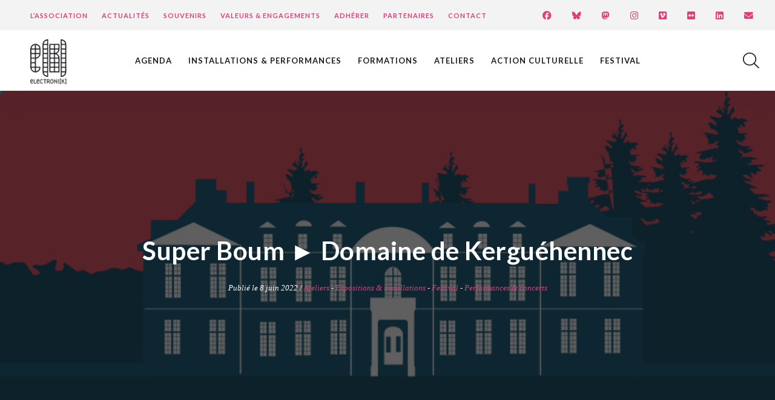

--- FILE ---
content_type: text/html; charset=UTF-8
request_url: https://www.electroni-k.org/2022-super-boum-kerguehennec/
body_size: 13875
content:
<!DOCTYPE html>
<html lang="fr-FR">
<head>

<!-- Basic
================================================== -->
<meta charset="UTF-8" />
<title>Super Boum ► Domaine de Kerguéhennec - Electroni[k]</title>
<link data-rocket-preload as="style" href="https://fonts.googleapis.com/css2?family=Lato:wght@300;400;700&#038;display=swap" rel="preload">
<link href="https://fonts.googleapis.com/css2?family=Lato:wght@300;400;700&#038;display=swap" media="print" onload="this.media=&#039;all&#039;" rel="stylesheet">
<noscript data-wpr-hosted-gf-parameters=""><link rel="stylesheet" href="https://fonts.googleapis.com/css2?family=Lato:wght@300;400;700&#038;display=swap"></noscript>
<meta http-equiv="X-UA-Compatible" content="IE=edge"> 
<meta name="viewport" content="width=device-width, initial-scale=1"> 

<!-- CSS
  ================================================== -->

<script src="https://kit.fontawesome.com/6c67892230.js" crossorigin="anonymous"></script>
<link rel="stylesheet" type="text/css" media="all" href="https://www.electroni-k.org/wp-content/themes/electronik/style.css?v=1.15" /> 
<link rel="stylesheet" type="text/css" media="all" href="https://www.electroni-k.org/wp-content/themes/electronik/responsive.css?v=1.0" /> 
<link rel="shortcut icon" href="https://www.electroni-k.org/wp-content/themes/electronik/favicon.png">
<meta name="facebook-domain-verification" content="vicv1xizyollqy92r0g9f6acjvl7uz" />
	
<script>
window.axeptioSettings = {
  clientId: "6144b1de75016d444259128b",
  cookiesVersion: "electroni-k-base",
};
(function(d, s) {
  var t = d.getElementsByTagName(s)[0], e = d.createElement(s);
  e.async = true; e.src = "//static.axept.io/sdk.js";
  t.parentNode.insertBefore(e, t);
})(document, "script");
	
function launchGA(){
var el = document.createElement('script');
el.setAttribute('type', 'text/javascript');
el.setAttribute('async', true);
el.setAttribute('src', '//www.googletagmanager.com/gtag/js?id=G-0WGBM2F01Q');
document.body.append(el); window.dataLayer = window.dataLayer || [];
function gtag(){dataLayer.push(arguments);}
gtag('js', new Date());
gtag('config', 'G-0WGBM2F01Q', { 'anonymize_ip': true });
}
	
function launchFB() {
  !function(f,b,e,v,n,t,s){if(f.fbq)return;n=f.fbq=function(){n.callMethod?
  n.callMethod.apply(n,arguments):n.queue.push(arguments)};if(!f._fbq)f._fbq=n;
  n.push=n;n.loaded=!0;n.version='2.0';n.queue=[];t=b.createElement(e);t.async=!0;
  t.src=v;s=b.getElementsByTagName(e)[0];s.parentNode.insertBefore(t,s)}(window,
  document,'script','https://connect.facebook.net/en_US/fbevents.js');
  fbq('init', '359083675616582');
  fbq('set','agent','tmgoogletagmanager', '359083675616582');
  fbq('track', "PageView");
}
    
void 0 === window._axcb && (window._axcb = []);
window._axcb.push(function(axeptio) {
 axeptio.on("cookies:complete", function(choices) {
   if(choices.facebook_pixel) {
     launchFB();  
   }
   if(choices.google_analytics) {
     launchGA();
   }
  });
});	
</script>
	
<meta name='robots' content='index, follow, max-image-preview:large, max-snippet:-1, max-video-preview:-1' />

	<!-- This site is optimized with the Yoast SEO plugin v26.8 - https://yoast.com/product/yoast-seo-wordpress/ -->
	<link rel="canonical" href="https://www.electroni-k.org/2022-super-boum-kerguehennec/" />
	<meta property="og:locale" content="fr_FR" />
	<meta property="og:type" content="article" />
	<meta property="og:title" content="Super Boum ► Domaine de Kerguéhennec - Electroni[k]" />
	<meta property="og:url" content="https://www.electroni-k.org/2022-super-boum-kerguehennec/" />
	<meta property="og:site_name" content="Electroni[k]" />
	<meta property="article:published_time" content="2022-06-08T13:31:52+00:00" />
	<meta property="article:modified_time" content="2022-06-09T12:35:15+00:00" />
	<meta property="og:image" content="https://www.electroni-k.org/wp-content/uploads/2022/05/Les-Nocturnes_AFFICHE_slider_2022_web.jpg" />
	<meta property="og:image:width" content="904" />
	<meta property="og:image:height" content="376" />
	<meta property="og:image:type" content="image/jpeg" />
	<meta name="author" content="ElectroniK" />
	<meta name="twitter:card" content="summary_large_image" />
	<meta name="twitter:label1" content="Écrit par" />
	<meta name="twitter:data1" content="ElectroniK" />
	<script type="application/ld+json" class="yoast-schema-graph">{"@context":"https://schema.org","@graph":[{"@type":"Article","@id":"https://www.electroni-k.org/2022-super-boum-kerguehennec/#article","isPartOf":{"@id":"https://www.electroni-k.org/2022-super-boum-kerguehennec/"},"author":{"name":"ElectroniK","@id":"https://www.electroni-k.org/#/schema/person/f9e3ec9e7353af88506fa16bb97c2abb"},"headline":"Super Boum ► Domaine de Kerguéhennec","datePublished":"2022-06-08T13:31:52+00:00","dateModified":"2022-06-09T12:35:15+00:00","mainEntityOfPage":{"@id":"https://www.electroni-k.org/2022-super-boum-kerguehennec/"},"wordCount":6,"commentCount":0,"image":{"@id":"https://www.electroni-k.org/2022-super-boum-kerguehennec/#primaryimage"},"thumbnailUrl":"https://www.electroni-k.org/wp-content/uploads/2022/05/Les-Nocturnes_AFFICHE_slider_2022_web.jpg","articleSection":["Ateliers","Expositions &amp; installations","Festival","Performances &amp; concerts"],"inLanguage":"fr-FR"},{"@type":"WebPage","@id":"https://www.electroni-k.org/2022-super-boum-kerguehennec/","url":"https://www.electroni-k.org/2022-super-boum-kerguehennec/","name":"Super Boum ► Domaine de Kerguéhennec - Electroni[k]","isPartOf":{"@id":"https://www.electroni-k.org/#website"},"primaryImageOfPage":{"@id":"https://www.electroni-k.org/2022-super-boum-kerguehennec/#primaryimage"},"image":{"@id":"https://www.electroni-k.org/2022-super-boum-kerguehennec/#primaryimage"},"thumbnailUrl":"https://www.electroni-k.org/wp-content/uploads/2022/05/Les-Nocturnes_AFFICHE_slider_2022_web.jpg","datePublished":"2022-06-08T13:31:52+00:00","dateModified":"2022-06-09T12:35:15+00:00","author":{"@id":"https://www.electroni-k.org/#/schema/person/f9e3ec9e7353af88506fa16bb97c2abb"},"breadcrumb":{"@id":"https://www.electroni-k.org/2022-super-boum-kerguehennec/#breadcrumb"},"inLanguage":"fr-FR","potentialAction":[{"@type":"ReadAction","target":["https://www.electroni-k.org/2022-super-boum-kerguehennec/"]}]},{"@type":"ImageObject","inLanguage":"fr-FR","@id":"https://www.electroni-k.org/2022-super-boum-kerguehennec/#primaryimage","url":"https://www.electroni-k.org/wp-content/uploads/2022/05/Les-Nocturnes_AFFICHE_slider_2022_web.jpg","contentUrl":"https://www.electroni-k.org/wp-content/uploads/2022/05/Les-Nocturnes_AFFICHE_slider_2022_web.jpg","width":904,"height":376},{"@type":"BreadcrumbList","@id":"https://www.electroni-k.org/2022-super-boum-kerguehennec/#breadcrumb","itemListElement":[{"@type":"ListItem","position":1,"name":"Accueil","item":"https://www.electroni-k.org/"},{"@type":"ListItem","position":2,"name":"Super Boum ► Domaine de Kerguéhennec"}]},{"@type":"WebSite","@id":"https://www.electroni-k.org/#website","url":"https://www.electroni-k.org/","name":"Electroni[k]","description":"","potentialAction":[{"@type":"SearchAction","target":{"@type":"EntryPoint","urlTemplate":"https://www.electroni-k.org/?s={search_term_string}"},"query-input":{"@type":"PropertyValueSpecification","valueRequired":true,"valueName":"search_term_string"}}],"inLanguage":"fr-FR"},{"@type":"Person","@id":"https://www.electroni-k.org/#/schema/person/f9e3ec9e7353af88506fa16bb97c2abb","name":"ElectroniK"}]}</script>
	<!-- / Yoast SEO plugin. -->


<link rel='dns-prefetch' href='//use.fontawesome.com' />
<link href='https://fonts.gstatic.com' crossorigin rel='preconnect' />
<link rel="alternate" title="oEmbed (JSON)" type="application/json+oembed" href="https://www.electroni-k.org/wp-json/oembed/1.0/embed?url=https%3A%2F%2Fwww.electroni-k.org%2F2022-super-boum-kerguehennec%2F" />
<link rel="alternate" title="oEmbed (XML)" type="text/xml+oembed" href="https://www.electroni-k.org/wp-json/oembed/1.0/embed?url=https%3A%2F%2Fwww.electroni-k.org%2F2022-super-boum-kerguehennec%2F&#038;format=xml" />
<style id='wp-img-auto-sizes-contain-inline-css' type='text/css'>
img:is([sizes=auto i],[sizes^="auto," i]){contain-intrinsic-size:3000px 1500px}
/*# sourceURL=wp-img-auto-sizes-contain-inline-css */
</style>
<style id='wp-block-library-inline-css' type='text/css'>
:root{--wp-block-synced-color:#7a00df;--wp-block-synced-color--rgb:122,0,223;--wp-bound-block-color:var(--wp-block-synced-color);--wp-editor-canvas-background:#ddd;--wp-admin-theme-color:#007cba;--wp-admin-theme-color--rgb:0,124,186;--wp-admin-theme-color-darker-10:#006ba1;--wp-admin-theme-color-darker-10--rgb:0,107,160.5;--wp-admin-theme-color-darker-20:#005a87;--wp-admin-theme-color-darker-20--rgb:0,90,135;--wp-admin-border-width-focus:2px}@media (min-resolution:192dpi){:root{--wp-admin-border-width-focus:1.5px}}.wp-element-button{cursor:pointer}:root .has-very-light-gray-background-color{background-color:#eee}:root .has-very-dark-gray-background-color{background-color:#313131}:root .has-very-light-gray-color{color:#eee}:root .has-very-dark-gray-color{color:#313131}:root .has-vivid-green-cyan-to-vivid-cyan-blue-gradient-background{background:linear-gradient(135deg,#00d084,#0693e3)}:root .has-purple-crush-gradient-background{background:linear-gradient(135deg,#34e2e4,#4721fb 50%,#ab1dfe)}:root .has-hazy-dawn-gradient-background{background:linear-gradient(135deg,#faaca8,#dad0ec)}:root .has-subdued-olive-gradient-background{background:linear-gradient(135deg,#fafae1,#67a671)}:root .has-atomic-cream-gradient-background{background:linear-gradient(135deg,#fdd79a,#004a59)}:root .has-nightshade-gradient-background{background:linear-gradient(135deg,#330968,#31cdcf)}:root .has-midnight-gradient-background{background:linear-gradient(135deg,#020381,#2874fc)}:root{--wp--preset--font-size--normal:16px;--wp--preset--font-size--huge:42px}.has-regular-font-size{font-size:1em}.has-larger-font-size{font-size:2.625em}.has-normal-font-size{font-size:var(--wp--preset--font-size--normal)}.has-huge-font-size{font-size:var(--wp--preset--font-size--huge)}.has-text-align-center{text-align:center}.has-text-align-left{text-align:left}.has-text-align-right{text-align:right}.has-fit-text{white-space:nowrap!important}#end-resizable-editor-section{display:none}.aligncenter{clear:both}.items-justified-left{justify-content:flex-start}.items-justified-center{justify-content:center}.items-justified-right{justify-content:flex-end}.items-justified-space-between{justify-content:space-between}.screen-reader-text{border:0;clip-path:inset(50%);height:1px;margin:-1px;overflow:hidden;padding:0;position:absolute;width:1px;word-wrap:normal!important}.screen-reader-text:focus{background-color:#ddd;clip-path:none;color:#444;display:block;font-size:1em;height:auto;left:5px;line-height:normal;padding:15px 23px 14px;text-decoration:none;top:5px;width:auto;z-index:100000}html :where(.has-border-color){border-style:solid}html :where([style*=border-top-color]){border-top-style:solid}html :where([style*=border-right-color]){border-right-style:solid}html :where([style*=border-bottom-color]){border-bottom-style:solid}html :where([style*=border-left-color]){border-left-style:solid}html :where([style*=border-width]){border-style:solid}html :where([style*=border-top-width]){border-top-style:solid}html :where([style*=border-right-width]){border-right-style:solid}html :where([style*=border-bottom-width]){border-bottom-style:solid}html :where([style*=border-left-width]){border-left-style:solid}html :where(img[class*=wp-image-]){height:auto;max-width:100%}:where(figure){margin:0 0 1em}html :where(.is-position-sticky){--wp-admin--admin-bar--position-offset:var(--wp-admin--admin-bar--height,0px)}@media screen and (max-width:600px){html :where(.is-position-sticky){--wp-admin--admin-bar--position-offset:0px}}

/*# sourceURL=wp-block-library-inline-css */
</style><style id='global-styles-inline-css' type='text/css'>
:root{--wp--preset--aspect-ratio--square: 1;--wp--preset--aspect-ratio--4-3: 4/3;--wp--preset--aspect-ratio--3-4: 3/4;--wp--preset--aspect-ratio--3-2: 3/2;--wp--preset--aspect-ratio--2-3: 2/3;--wp--preset--aspect-ratio--16-9: 16/9;--wp--preset--aspect-ratio--9-16: 9/16;--wp--preset--color--black: #000000;--wp--preset--color--cyan-bluish-gray: #abb8c3;--wp--preset--color--white: #ffffff;--wp--preset--color--pale-pink: #f78da7;--wp--preset--color--vivid-red: #cf2e2e;--wp--preset--color--luminous-vivid-orange: #ff6900;--wp--preset--color--luminous-vivid-amber: #fcb900;--wp--preset--color--light-green-cyan: #7bdcb5;--wp--preset--color--vivid-green-cyan: #00d084;--wp--preset--color--pale-cyan-blue: #8ed1fc;--wp--preset--color--vivid-cyan-blue: #0693e3;--wp--preset--color--vivid-purple: #9b51e0;--wp--preset--gradient--vivid-cyan-blue-to-vivid-purple: linear-gradient(135deg,rgb(6,147,227) 0%,rgb(155,81,224) 100%);--wp--preset--gradient--light-green-cyan-to-vivid-green-cyan: linear-gradient(135deg,rgb(122,220,180) 0%,rgb(0,208,130) 100%);--wp--preset--gradient--luminous-vivid-amber-to-luminous-vivid-orange: linear-gradient(135deg,rgb(252,185,0) 0%,rgb(255,105,0) 100%);--wp--preset--gradient--luminous-vivid-orange-to-vivid-red: linear-gradient(135deg,rgb(255,105,0) 0%,rgb(207,46,46) 100%);--wp--preset--gradient--very-light-gray-to-cyan-bluish-gray: linear-gradient(135deg,rgb(238,238,238) 0%,rgb(169,184,195) 100%);--wp--preset--gradient--cool-to-warm-spectrum: linear-gradient(135deg,rgb(74,234,220) 0%,rgb(151,120,209) 20%,rgb(207,42,186) 40%,rgb(238,44,130) 60%,rgb(251,105,98) 80%,rgb(254,248,76) 100%);--wp--preset--gradient--blush-light-purple: linear-gradient(135deg,rgb(255,206,236) 0%,rgb(152,150,240) 100%);--wp--preset--gradient--blush-bordeaux: linear-gradient(135deg,rgb(254,205,165) 0%,rgb(254,45,45) 50%,rgb(107,0,62) 100%);--wp--preset--gradient--luminous-dusk: linear-gradient(135deg,rgb(255,203,112) 0%,rgb(199,81,192) 50%,rgb(65,88,208) 100%);--wp--preset--gradient--pale-ocean: linear-gradient(135deg,rgb(255,245,203) 0%,rgb(182,227,212) 50%,rgb(51,167,181) 100%);--wp--preset--gradient--electric-grass: linear-gradient(135deg,rgb(202,248,128) 0%,rgb(113,206,126) 100%);--wp--preset--gradient--midnight: linear-gradient(135deg,rgb(2,3,129) 0%,rgb(40,116,252) 100%);--wp--preset--font-size--small: 13px;--wp--preset--font-size--medium: 20px;--wp--preset--font-size--large: 36px;--wp--preset--font-size--x-large: 42px;--wp--preset--spacing--20: 0.44rem;--wp--preset--spacing--30: 0.67rem;--wp--preset--spacing--40: 1rem;--wp--preset--spacing--50: 1.5rem;--wp--preset--spacing--60: 2.25rem;--wp--preset--spacing--70: 3.38rem;--wp--preset--spacing--80: 5.06rem;--wp--preset--shadow--natural: 6px 6px 9px rgba(0, 0, 0, 0.2);--wp--preset--shadow--deep: 12px 12px 50px rgba(0, 0, 0, 0.4);--wp--preset--shadow--sharp: 6px 6px 0px rgba(0, 0, 0, 0.2);--wp--preset--shadow--outlined: 6px 6px 0px -3px rgb(255, 255, 255), 6px 6px rgb(0, 0, 0);--wp--preset--shadow--crisp: 6px 6px 0px rgb(0, 0, 0);}:where(.is-layout-flex){gap: 0.5em;}:where(.is-layout-grid){gap: 0.5em;}body .is-layout-flex{display: flex;}.is-layout-flex{flex-wrap: wrap;align-items: center;}.is-layout-flex > :is(*, div){margin: 0;}body .is-layout-grid{display: grid;}.is-layout-grid > :is(*, div){margin: 0;}:where(.wp-block-columns.is-layout-flex){gap: 2em;}:where(.wp-block-columns.is-layout-grid){gap: 2em;}:where(.wp-block-post-template.is-layout-flex){gap: 1.25em;}:where(.wp-block-post-template.is-layout-grid){gap: 1.25em;}.has-black-color{color: var(--wp--preset--color--black) !important;}.has-cyan-bluish-gray-color{color: var(--wp--preset--color--cyan-bluish-gray) !important;}.has-white-color{color: var(--wp--preset--color--white) !important;}.has-pale-pink-color{color: var(--wp--preset--color--pale-pink) !important;}.has-vivid-red-color{color: var(--wp--preset--color--vivid-red) !important;}.has-luminous-vivid-orange-color{color: var(--wp--preset--color--luminous-vivid-orange) !important;}.has-luminous-vivid-amber-color{color: var(--wp--preset--color--luminous-vivid-amber) !important;}.has-light-green-cyan-color{color: var(--wp--preset--color--light-green-cyan) !important;}.has-vivid-green-cyan-color{color: var(--wp--preset--color--vivid-green-cyan) !important;}.has-pale-cyan-blue-color{color: var(--wp--preset--color--pale-cyan-blue) !important;}.has-vivid-cyan-blue-color{color: var(--wp--preset--color--vivid-cyan-blue) !important;}.has-vivid-purple-color{color: var(--wp--preset--color--vivid-purple) !important;}.has-black-background-color{background-color: var(--wp--preset--color--black) !important;}.has-cyan-bluish-gray-background-color{background-color: var(--wp--preset--color--cyan-bluish-gray) !important;}.has-white-background-color{background-color: var(--wp--preset--color--white) !important;}.has-pale-pink-background-color{background-color: var(--wp--preset--color--pale-pink) !important;}.has-vivid-red-background-color{background-color: var(--wp--preset--color--vivid-red) !important;}.has-luminous-vivid-orange-background-color{background-color: var(--wp--preset--color--luminous-vivid-orange) !important;}.has-luminous-vivid-amber-background-color{background-color: var(--wp--preset--color--luminous-vivid-amber) !important;}.has-light-green-cyan-background-color{background-color: var(--wp--preset--color--light-green-cyan) !important;}.has-vivid-green-cyan-background-color{background-color: var(--wp--preset--color--vivid-green-cyan) !important;}.has-pale-cyan-blue-background-color{background-color: var(--wp--preset--color--pale-cyan-blue) !important;}.has-vivid-cyan-blue-background-color{background-color: var(--wp--preset--color--vivid-cyan-blue) !important;}.has-vivid-purple-background-color{background-color: var(--wp--preset--color--vivid-purple) !important;}.has-black-border-color{border-color: var(--wp--preset--color--black) !important;}.has-cyan-bluish-gray-border-color{border-color: var(--wp--preset--color--cyan-bluish-gray) !important;}.has-white-border-color{border-color: var(--wp--preset--color--white) !important;}.has-pale-pink-border-color{border-color: var(--wp--preset--color--pale-pink) !important;}.has-vivid-red-border-color{border-color: var(--wp--preset--color--vivid-red) !important;}.has-luminous-vivid-orange-border-color{border-color: var(--wp--preset--color--luminous-vivid-orange) !important;}.has-luminous-vivid-amber-border-color{border-color: var(--wp--preset--color--luminous-vivid-amber) !important;}.has-light-green-cyan-border-color{border-color: var(--wp--preset--color--light-green-cyan) !important;}.has-vivid-green-cyan-border-color{border-color: var(--wp--preset--color--vivid-green-cyan) !important;}.has-pale-cyan-blue-border-color{border-color: var(--wp--preset--color--pale-cyan-blue) !important;}.has-vivid-cyan-blue-border-color{border-color: var(--wp--preset--color--vivid-cyan-blue) !important;}.has-vivid-purple-border-color{border-color: var(--wp--preset--color--vivid-purple) !important;}.has-vivid-cyan-blue-to-vivid-purple-gradient-background{background: var(--wp--preset--gradient--vivid-cyan-blue-to-vivid-purple) !important;}.has-light-green-cyan-to-vivid-green-cyan-gradient-background{background: var(--wp--preset--gradient--light-green-cyan-to-vivid-green-cyan) !important;}.has-luminous-vivid-amber-to-luminous-vivid-orange-gradient-background{background: var(--wp--preset--gradient--luminous-vivid-amber-to-luminous-vivid-orange) !important;}.has-luminous-vivid-orange-to-vivid-red-gradient-background{background: var(--wp--preset--gradient--luminous-vivid-orange-to-vivid-red) !important;}.has-very-light-gray-to-cyan-bluish-gray-gradient-background{background: var(--wp--preset--gradient--very-light-gray-to-cyan-bluish-gray) !important;}.has-cool-to-warm-spectrum-gradient-background{background: var(--wp--preset--gradient--cool-to-warm-spectrum) !important;}.has-blush-light-purple-gradient-background{background: var(--wp--preset--gradient--blush-light-purple) !important;}.has-blush-bordeaux-gradient-background{background: var(--wp--preset--gradient--blush-bordeaux) !important;}.has-luminous-dusk-gradient-background{background: var(--wp--preset--gradient--luminous-dusk) !important;}.has-pale-ocean-gradient-background{background: var(--wp--preset--gradient--pale-ocean) !important;}.has-electric-grass-gradient-background{background: var(--wp--preset--gradient--electric-grass) !important;}.has-midnight-gradient-background{background: var(--wp--preset--gradient--midnight) !important;}.has-small-font-size{font-size: var(--wp--preset--font-size--small) !important;}.has-medium-font-size{font-size: var(--wp--preset--font-size--medium) !important;}.has-large-font-size{font-size: var(--wp--preset--font-size--large) !important;}.has-x-large-font-size{font-size: var(--wp--preset--font-size--x-large) !important;}
/*# sourceURL=global-styles-inline-css */
</style>

<style id='classic-theme-styles-inline-css' type='text/css'>
/*! This file is auto-generated */
.wp-block-button__link{color:#fff;background-color:#32373c;border-radius:9999px;box-shadow:none;text-decoration:none;padding:calc(.667em + 2px) calc(1.333em + 2px);font-size:1.125em}.wp-block-file__button{background:#32373c;color:#fff;text-decoration:none}
/*# sourceURL=/wp-includes/css/classic-themes.min.css */
</style>
<link rel='stylesheet' id='wp-components-css' href='https://www.electroni-k.org/wp-includes/css/dist/components/style.min.css' type='text/css' media='all' />
<link rel='stylesheet' id='wp-preferences-css' href='https://www.electroni-k.org/wp-includes/css/dist/preferences/style.min.css' type='text/css' media='all' />
<link rel='stylesheet' id='wp-block-editor-css' href='https://www.electroni-k.org/wp-includes/css/dist/block-editor/style.min.css' type='text/css' media='all' />
<link rel='stylesheet' id='popup-maker-block-library-style-css' href='https://www.electroni-k.org/wp-content/plugins/popup-maker/dist/packages/block-library-style.css' type='text/css' media='all' />
<link rel='stylesheet' id='wpsc-style-css' href='https://www.electroni-k.org/wp-content/plugins/wordpress-simple-paypal-shopping-cart/assets/wpsc-front-end-styles.css' type='text/css' media='all' />
<link rel='stylesheet' id='bfa-font-awesome-css' href='https://use.fontawesome.com/releases/v5.15.4/css/all.css' type='text/css' media='all' />
<link rel='stylesheet' id='bfa-font-awesome-v4-shim-css' href='https://use.fontawesome.com/releases/v5.15.4/css/v4-shims.css' type='text/css' media='all' />
<style id='bfa-font-awesome-v4-shim-inline-css' type='text/css'>

			@font-face {
				font-family: 'FontAwesome';
				src: url('https://use.fontawesome.com/releases/v5.15.4/webfonts/fa-brands-400.eot'),
				url('https://use.fontawesome.com/releases/v5.15.4/webfonts/fa-brands-400.eot?#iefix') format('embedded-opentype'),
				url('https://use.fontawesome.com/releases/v5.15.4/webfonts/fa-brands-400.woff2') format('woff2'),
				url('https://use.fontawesome.com/releases/v5.15.4/webfonts/fa-brands-400.woff') format('woff'),
				url('https://use.fontawesome.com/releases/v5.15.4/webfonts/fa-brands-400.ttf') format('truetype'),
				url('https://use.fontawesome.com/releases/v5.15.4/webfonts/fa-brands-400.svg#fontawesome') format('svg');
			}

			@font-face {
				font-family: 'FontAwesome';
				src: url('https://use.fontawesome.com/releases/v5.15.4/webfonts/fa-solid-900.eot'),
				url('https://use.fontawesome.com/releases/v5.15.4/webfonts/fa-solid-900.eot?#iefix') format('embedded-opentype'),
				url('https://use.fontawesome.com/releases/v5.15.4/webfonts/fa-solid-900.woff2') format('woff2'),
				url('https://use.fontawesome.com/releases/v5.15.4/webfonts/fa-solid-900.woff') format('woff'),
				url('https://use.fontawesome.com/releases/v5.15.4/webfonts/fa-solid-900.ttf') format('truetype'),
				url('https://use.fontawesome.com/releases/v5.15.4/webfonts/fa-solid-900.svg#fontawesome') format('svg');
			}

			@font-face {
				font-family: 'FontAwesome';
				src: url('https://use.fontawesome.com/releases/v5.15.4/webfonts/fa-regular-400.eot'),
				url('https://use.fontawesome.com/releases/v5.15.4/webfonts/fa-regular-400.eot?#iefix') format('embedded-opentype'),
				url('https://use.fontawesome.com/releases/v5.15.4/webfonts/fa-regular-400.woff2') format('woff2'),
				url('https://use.fontawesome.com/releases/v5.15.4/webfonts/fa-regular-400.woff') format('woff'),
				url('https://use.fontawesome.com/releases/v5.15.4/webfonts/fa-regular-400.ttf') format('truetype'),
				url('https://use.fontawesome.com/releases/v5.15.4/webfonts/fa-regular-400.svg#fontawesome') format('svg');
				unicode-range: U+F004-F005,U+F007,U+F017,U+F022,U+F024,U+F02E,U+F03E,U+F044,U+F057-F059,U+F06E,U+F070,U+F075,U+F07B-F07C,U+F080,U+F086,U+F089,U+F094,U+F09D,U+F0A0,U+F0A4-F0A7,U+F0C5,U+F0C7-F0C8,U+F0E0,U+F0EB,U+F0F3,U+F0F8,U+F0FE,U+F111,U+F118-F11A,U+F11C,U+F133,U+F144,U+F146,U+F14A,U+F14D-F14E,U+F150-F152,U+F15B-F15C,U+F164-F165,U+F185-F186,U+F191-F192,U+F1AD,U+F1C1-F1C9,U+F1CD,U+F1D8,U+F1E3,U+F1EA,U+F1F6,U+F1F9,U+F20A,U+F247-F249,U+F24D,U+F254-F25B,U+F25D,U+F267,U+F271-F274,U+F279,U+F28B,U+F28D,U+F2B5-F2B6,U+F2B9,U+F2BB,U+F2BD,U+F2C1-F2C2,U+F2D0,U+F2D2,U+F2DC,U+F2ED,U+F328,U+F358-F35B,U+F3A5,U+F3D1,U+F410,U+F4AD;
			}
		
/*# sourceURL=bfa-font-awesome-v4-shim-inline-css */
</style>
<link rel='stylesheet' id='wp-featherlight-css' href='https://www.electroni-k.org/wp-content/plugins/wp-featherlight/css/wp-featherlight.min.css' type='text/css' media='all' />
<script type="text/javascript" src="https://www.electroni-k.org/wp-content/themes/electronik/js/jquery-2.1.3.min.js" id="jquery-js"></script>
<script type="text/javascript" src="https://www.electroni-k.org/wp-content/plugins/wp-image-zoooom/assets/js/jquery.image_zoom.min.js" id="image_zoooom-js" defer="defer" data-wp-strategy="defer" fetchpriority="low"></script>
<script type="text/javascript" id="image_zoooom-init-js-extra">
/* <![CDATA[ */
var IZ = {"options":[],"with_woocommerce":"0","exchange_thumbnails":"1","enable_mobile":"0","woo_categories":"0","woo_slider":"0","enable_surecart":"0"};
//# sourceURL=image_zoooom-init-js-extra
/* ]]> */
</script>
<script type="text/javascript" src="https://www.electroni-k.org/wp-content/plugins/wp-image-zoooom/assets/js/image_zoom-init.js" id="image_zoooom-init-js" defer="defer" data-wp-strategy="defer" fetchpriority="low"></script>
<link rel="https://api.w.org/" href="https://www.electroni-k.org/wp-json/" /><link rel="alternate" title="JSON" type="application/json" href="https://www.electroni-k.org/wp-json/wp/v2/posts/11800" />
<!-- WP Simple Shopping Cart plugin v5.2.6 - https://wordpress.org/plugins/wordpress-simple-paypal-shopping-cart/ -->
	<script type="text/javascript">
	function ReadForm (obj1, tst) {
	    // Read the user form
	    var i,j,pos;
	    val_total="";val_combo="";

	    for (i=0; i<obj1.length; i++)
	    {
	        // run entire form
	        obj = obj1.elements[i];           // a form element

	        if (obj.type == "select-one")
	        {   // just selects
	            if (obj.name == "quantity" ||
	                obj.name == "amount") continue;
		        pos = obj.selectedIndex;        // which option selected
		        
		        const selected_option = obj.options[pos];
		        
		        val = selected_option?.value;   // selected value
		        if (selected_option?.getAttribute("data-display-text")){
                    val = selected_option?.getAttribute("data-display-text");
                }
		        
		        val_combo = val_combo + " (" + val + ")";
	        }
	    }
		// Now summarize everything we have processed above
		val_total = obj1.product_tmp.value + val_combo;
		obj1.wspsc_product.value = val_total;
	}
	</script>
    <style type="text/css">img.zoooom,.zoooom img{padding:0!important;}</style><script type="text/javascript"></script><meta name="generator" content="WP Rocket 3.20.3" data-wpr-features="wpr_desktop" /></head>

<body data-rsssl=1>

<div data-rocket-location-hash="33a51ce4811700f4830645d37fdf24b5" id="top">
	<div data-rocket-location-hash="0a9cdacca298423160cedcaf0d362465" id="menu-top">
		<div data-rocket-location-hash="743e6ae2c02b8ae0307dc7290a716b1f" class="menu-menu-top-container"><ul id="menu-menu-top" class="menu"><li id="menu-item-602" class="menu-item menu-item-type-post_type menu-item-object-page menu-item-602"><a href="https://www.electroni-k.org/association/">L&rsquo;Association</a></li>
<li id="menu-item-731" class="menu-item menu-item-type-post_type menu-item-object-page menu-item-731"><a href="https://www.electroni-k.org/actualites/">Actualités</a></li>
<li id="menu-item-603" class="menu-item menu-item-type-post_type menu-item-object-page menu-item-603"><a href="https://www.electroni-k.org/souvenirs/">Souvenirs</a></li>
<li id="menu-item-13817" class="menu-item menu-item-type-post_type menu-item-object-page menu-item-13817"><a href="https://www.electroni-k.org/valeurs-engagements/">Valeurs &#038; engagements</a></li>
<li id="menu-item-13832" class="menu-item menu-item-type-post_type menu-item-object-page menu-item-13832"><a href="https://www.electroni-k.org/adherer/">Adhérer</a></li>
<li id="menu-item-13818" class="menu-item menu-item-type-post_type menu-item-object-page menu-item-13818"><a href="https://www.electroni-k.org/partenaires/">Partenaires</a></li>
<li id="menu-item-764" class="menu-item menu-item-type-post_type menu-item-object-page menu-item-764"><a href="https://www.electroni-k.org/contact/">Contact</a></li>
</ul></div>	</div>
	<ul id="menu-reso">
		<li><a href="https://www.facebook.com/association.electronik/" target="_blank"><i class="fa-brands fa-facebook fa-lg"></i></a></li>
		<li><a href="https://bsky.app/profile/electroni-k.bsky.social" target="_blank"><i class="fa-brands fa-bluesky fa-lg"></i></a></li>
		<li><a href="https://mastodon.social/@electronik_association" target="_blank"><i class="fa-brands fa-mastodon fa-lg"></i></a></li>
		<li><a href="https://www.instagram.com/electronik_association/" target="_blank"><i class="fa-brands fa-instagram fa-lg"></i></a></li>
		<li><a href="https://vimeo.com/associationelectronik" target="_blank"><i class="fa-brands fa-vimeo fa-lg"></i></a></li>
		<li><a href="https://www.flickr.com/photos/electroni-k/albums/" target="_blank"><i class="fa-brands fa-flickr fa-lg"></i></a></li>
		<li><a href="https://www.linkedin.com/in/association-electroni-k-8a1b6515b" target="_blank"><i class="fa-brands fa-linkedin fa-lg"></i></a></li>
		<li><a class="btn-newsletter"><i class="fa fa-envelope fa-lg"></i></a></li>
	</ul>
	
</div>
<header data-rocket-location-hash="b4281811e756dd6c49dc973e0a643601" class="shadow">

	<p id="logo"><a href="https://www.electroni-k.org"><img src="https://www.electroni-k.org/wp-content/themes/electronik/img/logo-electronik.png" alt="Association ElectroniK" /></a></p>
	<nav><div class="menu-menu-container"><ul id="menu-menu" class="menu"><li id="menu-item-1294" class="menu-item menu-item-type-post_type menu-item-object-page menu-item-1294"><a href="https://www.electroni-k.org/agenda/">Agenda</a></li>
<li id="menu-item-598" class="menu-item menu-item-type-post_type menu-item-object-page menu-item-598"><a href="https://www.electroni-k.org/installations-performances/">Installations &#038; performances</a></li>
<li id="menu-item-599" class="menu-item menu-item-type-post_type menu-item-object-page menu-item-599"><a href="https://www.electroni-k.org/formations/">Formations</a></li>
<li id="menu-item-600" class="menu-item menu-item-type-post_type menu-item-object-page menu-item-600"><a href="https://www.electroni-k.org/ateliers/">Ateliers</a></li>
<li id="menu-item-43" class="menu-item menu-item-type-post_type menu-item-object-page menu-item-43"><a href="https://www.electroni-k.org/action-culturelle/">Action culturelle</a></li>
<li id="menu-item-47" class="menu-item menu-item-type-post_type menu-item-object-page menu-item-47"><a href="https://www.electroni-k.org/festival/">Festival</a></li>
</ul></div></nav>
		<div data-rocket-location-hash="342064df08f0b2084ecdfcf041ef25f5" id="loupe" class="transition"></div>
		<div data-rocket-location-hash="dfa57d6fd3397aa6425425fc796e3634" id="search">
	 		<form role="search" method="get" action="https://www.electroni-k.org/" >
	            <div>
	            	<input type="search"  placeholder="Rechercher" name="s" id="s" />
	                <input type="submit" value="" />
	            </div>
	         </form>
		</div>
</header>
<div data-rocket-location-hash="fdc4d92982d49fb25812ed8a9604fd4e" id="mobile-header" class="shadow">
	<a id="responsive-logo" href="https://www.electroni-k.org"><img src="https://www.electroni-k.org/wp-content/themes/electronik/img/logo-electronik.png" alt="Association ElectroniK" /></a>
	<div data-rocket-location-hash="bcf6af6dbdc17dbed18a7bff8c071e5d" class="hamburger hamburger--slider">
		<div data-rocket-location-hash="08679e87bb9c64927446c5b1b2b758cd" class="hamburger-box">
			<div class="hamburger-inner"></div>
		</div>
	</div>

	<div id="hambmenu" >
		<div data-rocket-location-hash="76de5411958bd5e64f4df99c8caba131" class="overlay-menu rangee">
			<div>
				<div class="menu-menu-container"><ul id="menu-menu-1" class="menu"><li class="menu-item menu-item-type-post_type menu-item-object-page menu-item-1294"><a href="https://www.electroni-k.org/agenda/">Agenda</a></li>
<li class="menu-item menu-item-type-post_type menu-item-object-page menu-item-598"><a href="https://www.electroni-k.org/installations-performances/">Installations &#038; performances</a></li>
<li class="menu-item menu-item-type-post_type menu-item-object-page menu-item-599"><a href="https://www.electroni-k.org/formations/">Formations</a></li>
<li class="menu-item menu-item-type-post_type menu-item-object-page menu-item-600"><a href="https://www.electroni-k.org/ateliers/">Ateliers</a></li>
<li class="menu-item menu-item-type-post_type menu-item-object-page menu-item-43"><a href="https://www.electroni-k.org/action-culturelle/">Action culturelle</a></li>
<li class="menu-item menu-item-type-post_type menu-item-object-page menu-item-47"><a href="https://www.electroni-k.org/festival/">Festival</a></li>
</ul></div>				<div class="menu-menu-top-container"><ul id="menu-menu-top-1" class="menu"><li class="menu-item menu-item-type-post_type menu-item-object-page menu-item-602"><a href="https://www.electroni-k.org/association/">L&rsquo;Association</a></li>
<li class="menu-item menu-item-type-post_type menu-item-object-page menu-item-731"><a href="https://www.electroni-k.org/actualites/">Actualités</a></li>
<li class="menu-item menu-item-type-post_type menu-item-object-page menu-item-603"><a href="https://www.electroni-k.org/souvenirs/">Souvenirs</a></li>
<li class="menu-item menu-item-type-post_type menu-item-object-page menu-item-13817"><a href="https://www.electroni-k.org/valeurs-engagements/">Valeurs &#038; engagements</a></li>
<li class="menu-item menu-item-type-post_type menu-item-object-page menu-item-13832"><a href="https://www.electroni-k.org/adherer/">Adhérer</a></li>
<li class="menu-item menu-item-type-post_type menu-item-object-page menu-item-13818"><a href="https://www.electroni-k.org/partenaires/">Partenaires</a></li>
<li class="menu-item menu-item-type-post_type menu-item-object-page menu-item-764"><a href="https://www.electroni-k.org/contact/">Contact</a></li>
</ul></div>				<p class="reso-menu-second">
					<a href="https://www.facebook.com/association.electronik/" target="_blank"><i class="fa-brands fa-facebook fa-lg"></i></a>
		<a href="https://bsky.app/profile/electroni-k.bsky.social" target="_blank"><i class="fa-brands fa-bluesky fa-lg"></i></a>
		<a href="https://mastodon.social/@electronik_association" target="_blank"><i class="fa-brands fa-mastodon fa-lg"></i></a>
		<a href="https://www.instagram.com/electronik_association/" target="_blank"><i class="fa-brands fa-instagram fa-lg"></i></a>
		<a href="https://vimeo.com/associationelectronik" target="_blank"><i class="fa-brands fa-vimeo fa-lg"></i></a>
		<a href="https://www.flickr.com/photos/electroni-k/albums/" target="_blank"><i class="fa-brands fa-flickr fa-lg"></i></a>
		<a href="https://www.linkedin.com/in/association-electroni-k-8a1b6515b" target="_blank"><i class="fa-brands fa-linkedin fa-lg"></i></a>
		<a class="btn-newsletter"><i class="fa fa-envelope fa-lg"></i></a>
				</p>
			</div>
		</div>
	</div>
</div>

<div data-rocket-location-hash="f1f77fbb310e3daab39e0ad355bfd53b" id="main">



<section data-rocket-location-hash="e0fa7ee4c9cb5f5e8e8567f8f774a21d" class="parallax" style="background-image: url(https://www.electroni-k.org/wp-content/uploads/2022/05/Les-Nocturnes_AFFICHE_slider_2022_web.jpg)">
        <div data-rocket-location-hash="8192c7586a9ae23f7813792d756944e9" class="quoteWrap degrade">
            <div class="quote">
            	<div class="bloc-titre-parallax">
                	<h1 class="titrage moyen-titre coul-blanc">Super Boum ► Domaine de Kerguéhennec</h1>
                	<p class="date coul-blanc">Publié le 8 juin 2022					 / <a href="https://www.electroni-k.org/category/ateliers/" rel="tag">Ateliers</a> - <a href="https://www.electroni-k.org/category/expositions-installations/" rel="tag">Expositions &amp; installations</a> - <a href="https://www.electroni-k.org/category/festival/" rel="tag">Festival</a> - <a href="https://www.electroni-k.org/category/performances-concerts/" rel="tag">Performances &amp; concerts</a>  
					</p>
            	</div>
            </div>
        </div>  
</section>
	<section data-rocket-location-hash="950912531a204451ec15542604e5520b" id="flexible" class="flexible-actu">
		
		
		<section data-rocket-location-hash="9aa581ea34143b1ef58b678fbfc51c7c" class="transparent " style="padding-top:70px;padding-bottom:70px;margin-top:0px;margin-bottom:0px;">
	
		<div class="rangee largeur-normale align-top">
			
							
					<div class="col col100 no-decalage ecart-normal hauteur-normale">															
						
															<div class="contenu-col bloc-content no-shadow blanc" style="margin-bottom:0px;">
									<p>Après deux années de pause dû au contexte sanitaire, ce printemps signe le retour des <a href="https://www.electroni-k.org/installations-performances/concert-aux-casques/">concerts aux casques</a> (avec <strong>Benjamin Le Baron</strong> les 21 et 22 mai à la Roche-sur-Yon) et de <a href="https://www.electroni-k.org/installations-performances/bloom-games/"><i>Bloom Games</i></a> (au <b>Mondial du jeu de Tourcoing</b> le 21 mai auprès de plus de 1 200 personnes). </p>
<p>Cet été, le <a href="http://kerguehennec.fr" target="_blank" rel="noopener"><strong>Domaine de Kerguéhennec</strong></a> propose une expérience musicale à la tombée de la nuit : <em><strong>Les Nocturnes du parc</strong></em>. 3 journées au grand air, au cœur d’un amphithéâtre naturel, aux abords du château ou dans la cour, plusieurs scènes et espaces accueilleront des concerts, projections, installations sonores&#8230;</p>
<p>En clôture de cet événement, le dimanche 10 juillet, <strong><a href="https://electroni-k.org/association">Electroni[k]</a> </strong>est invitée à concevoir une après-midi pour le public familial, autour de propositions mêlant le son, l’image et les nouveaux médias. Au programme :</p>
<p>&nbsp;</p>
<h3>Des ateliers à destination des enfants</h3>
<p>Créez des <a href="https://www.electroni-k.org/ateliers/masques-augmentes/">masques à animer</a> grâce à la réalité augmentée, fabriquez des <a href="https://www.electroni-k.org/ateliers/badge-eclair/">badges lumineux</a> ou découvrez les <a href="https://www.electroni-k.org/ateliers/electro-tempo/">interfaces de création sonore</a> en improvisant des morceaux électroniques.</p>
<h3><img fetchpriority="high" decoding="async" class="alignnone wp-image-4290 size-large" src="https://www.electroni-k.org/wp-content/uploads/2018/10/EK_CreationSonore_Atelier1_Impro-Electro_credit_Erwan-Keromen3_WEB-1024x644.jpg" alt="" width="1024" height="644" srcset="https://www.electroni-k.org/wp-content/uploads/2018/10/EK_CreationSonore_Atelier1_Impro-Electro_credit_Erwan-Keromen3_WEB-1024x644.jpg 1024w, https://www.electroni-k.org/wp-content/uploads/2018/10/EK_CreationSonore_Atelier1_Impro-Electro_credit_Erwan-Keromen3_WEB-300x189.jpg 300w, https://www.electroni-k.org/wp-content/uploads/2018/10/EK_CreationSonore_Atelier1_Impro-Electro_credit_Erwan-Keromen3_WEB-768x483.jpg 768w, https://www.electroni-k.org/wp-content/uploads/2018/10/EK_CreationSonore_Atelier1_Impro-Electro_credit_Erwan-Keromen3_WEB.jpg 1600w" sizes="(max-width: 1024px) 100vw, 1024px" /></h3>
<h3><img decoding="async" class="alignnone wp-image-11874 size-large" src="https://www.electroni-k.org/wp-content/uploads/2022/05/EK_Ateliers_Design-interactif_Badge-eclair_credits_Electronik_2-min-1024x683.jpg" alt="" width="1024" height="683" srcset="https://www.electroni-k.org/wp-content/uploads/2022/05/EK_Ateliers_Design-interactif_Badge-eclair_credits_Electronik_2-min-1024x683.jpg 1024w, https://www.electroni-k.org/wp-content/uploads/2022/05/EK_Ateliers_Design-interactif_Badge-eclair_credits_Electronik_2-min-300x200.jpg 300w, https://www.electroni-k.org/wp-content/uploads/2022/05/EK_Ateliers_Design-interactif_Badge-eclair_credits_Electronik_2-min-768x512.jpg 768w, https://www.electroni-k.org/wp-content/uploads/2022/05/EK_Ateliers_Design-interactif_Badge-eclair_credits_Electronik_2-min.jpg 1200w" sizes="(max-width: 1024px) 100vw, 1024px" /></h3>
<h3>Des installations artistiques interactives</h3>
<p>Avec <a href="https://www.electroni-k.org/installations-performances/bloom-games/"><em>Bloom Games</em></a>, participez à la construction d’une œuvre collective et évolutive pensée par les designers <strong>Alisa Andrasek</strong> et <strong>José Sanchez</strong>. L’installation se révèle au fur et à mesure que les visiteurs assemblent les 2000 pièces emboîtables qui la composent. Le nombre infini de possibilités en fait une pièce unique à chaque installation. Laissez libre court à votre imagination !</p>
<p>Jouez avec la fresque évolutive <a href="https://www.electroni-k.org/installations-performances/dessin-sans-fin/"><em>La Grande Histoire du Dessin Sans Fin</em></a> de la dessinatrice <strong>Elly Oldman</strong> et activez des scénarios aux thématiques écologiques grâce à la réalité augmentée. Cette œuvre au style graphique bien marqué est initiée alors que l’artiste se trouve coincée dans son lit suite à un accident et prendra la forme de 200 publications Instagram pour 14 mètres de dessin.</p>
<h3><img decoding="async" class="alignnone wp-image-1694 size-large" src="https://www.electroni-k.org/wp-content/uploads/2018/06/BloomGames5_credit_JoseSanchez_WEB-1024x683.jpg" alt="" width="1024" height="683" srcset="https://www.electroni-k.org/wp-content/uploads/2018/06/BloomGames5_credit_JoseSanchez_WEB-1024x683.jpg 1024w, https://www.electroni-k.org/wp-content/uploads/2018/06/BloomGames5_credit_JoseSanchez_WEB-300x200.jpg 300w, https://www.electroni-k.org/wp-content/uploads/2018/06/BloomGames5_credit_JoseSanchez_WEB-768x512.jpg 768w, https://www.electroni-k.org/wp-content/uploads/2018/06/BloomGames5_credit_JoseSanchez_WEB-1500x1000.jpg 1500w, https://www.electroni-k.org/wp-content/uploads/2018/06/BloomGames5_credit_JoseSanchez_WEB.jpg 1920w" sizes="(max-width: 1024px) 100vw, 1024px" /></h3>
<h3>Des concerts aux ambiances électroniques</h3>
<p>Avec la complicité de <a href="http://www.lechonova.com/" target="_blank" rel="noopener"><strong>L’Echonova</strong></a>, l&rsquo;association propose un concert live de <strong>Benjamin Le Baron</strong> à <a href="https://www.electroni-k.org/installations-performances/concert-aux-casques/">écouter aux casques</a>. Installés les pieds dans l’herbe, profitez d’une vue sur le château et expérimentez ce mode d’écoute original.</p>
<h3><img loading="lazy" decoding="async" class="alignnone wp-image-1746 size-large" src="https://www.electroni-k.org/wp-content/uploads/2018/06/2017-05-20_Concert_aux_casques_Delawhere_FRAC_credit_Marina_Bolzer3_WEB-1024x678.jpg" alt="" width="1024" height="678" srcset="https://www.electroni-k.org/wp-content/uploads/2018/06/2017-05-20_Concert_aux_casques_Delawhere_FRAC_credit_Marina_Bolzer3_WEB-1024x678.jpg 1024w, https://www.electroni-k.org/wp-content/uploads/2018/06/2017-05-20_Concert_aux_casques_Delawhere_FRAC_credit_Marina_Bolzer3_WEB-300x199.jpg 300w, https://www.electroni-k.org/wp-content/uploads/2018/06/2017-05-20_Concert_aux_casques_Delawhere_FRAC_credit_Marina_Bolzer3_WEB-768x509.jpg 768w, https://www.electroni-k.org/wp-content/uploads/2018/06/2017-05-20_Concert_aux_casques_Delawhere_FRAC_credit_Marina_Bolzer3_WEB.jpg 1200w" sizes="auto, (max-width: 1024px) 100vw, 1024px" /></h3>
<p>Des sets électroniques aux sonorités délicates et hypnotisantes seront aussi au programme dans le parc, avec les artistes <a href="https://lahouleesttonsalut.bandcamp.com/" target="_blank" rel="noopener"><strong>La Houle</strong></a> et <a href="https://lecomte.bandcamp.com/" target="_blank" rel="noopener"><strong>Le Comte</strong></a>. <strong>Le Comte</strong> propose un live vivant, sans cesse en construction, qui s’écoute autant qu’il se regarde. C’est avec la seule compagnie de ses différentes machines et autres modulaires bricolés qu’il signe ses compositions inspirées de la musique Ambient et Electronica.</p>
<p><img loading="lazy" decoding="async" class="alignnone wp-image-11877 size-large" src="https://www.electroni-k.org/wp-content/uploads/2022/05/La-Houle-2-by-Tomat-Photography-min-1024x683.jpg" alt="" width="1024" height="683" srcset="https://www.electroni-k.org/wp-content/uploads/2022/05/La-Houle-2-by-Tomat-Photography-min-1024x683.jpg 1024w, https://www.electroni-k.org/wp-content/uploads/2022/05/La-Houle-2-by-Tomat-Photography-min-300x200.jpg 300w, https://www.electroni-k.org/wp-content/uploads/2022/05/La-Houle-2-by-Tomat-Photography-min-768x512.jpg 768w, https://www.electroni-k.org/wp-content/uploads/2022/05/La-Houle-2-by-Tomat-Photography-min.jpg 1199w" sizes="auto, (max-width: 1024px) 100vw, 1024px" /></p>
<p><img loading="lazy" decoding="async" class="alignnone wp-image-11873 size-large" src="https://www.electroni-k.org/wp-content/uploads/2022/05/Le-Comte-credits-Jean-Sylvain-Le-Gouic-1024x675.png" alt="" width="1024" height="675" srcset="https://www.electroni-k.org/wp-content/uploads/2022/05/Le-Comte-credits-Jean-Sylvain-Le-Gouic-1024x675.png 1024w, https://www.electroni-k.org/wp-content/uploads/2022/05/Le-Comte-credits-Jean-Sylvain-Le-Gouic-300x198.png 300w, https://www.electroni-k.org/wp-content/uploads/2022/05/Le-Comte-credits-Jean-Sylvain-Le-Gouic-768x506.png 768w, https://www.electroni-k.org/wp-content/uploads/2022/05/Le-Comte-credits-Jean-Sylvain-Le-Gouic.png 1148w" sizes="auto, (max-width: 1024px) 100vw, 1024px" /></p>
<p>Pour terminer cette journée, <a href="https://www.radiominus.com/" target="_blank" rel="noopener"><strong>Radio Minus</strong></a> propose une boum cosmopolite pour les enfants et leurs parents. Les artistes <strong>Sylvain Quément</strong> et <strong>Yassine de Vos</strong>, collectionneurs de disques vinyles, se proposent de révéler les trésors cachés de la musique conçue par et pour les enfants. Pas question de leur faire entendre les morceaux qu’ils connaissent déjà. Puisant dans sa discothèque d’enregistrements rares, la station diffuse les titres les plus inattendus et inclassables. Des compositions de tous pays, styles et époques sont à découvrir lors d’une session de DJ set et ponctuée de chorégraphies et jeux interactifs. Ce spectacle est produit par l’<a href="http://www.armada-productions.com" target="_blank" rel="noopener">Armada Productions</a>, en partenariat avec <a href="https://gaite-lyrique.net/programmes/capitaine-futur/2021-2022">Capitaine Futur/La Gaîté Lyrique</a> et <a href="http://stereolux.org" target="_blank" rel="noopener">Stereolux</a>.</p>
<p><img loading="lazy" decoding="async" class="alignnone wp-image-11875 size-large" src="https://www.electroni-k.org/wp-content/uploads/2022/05/Radio-Minus_credit_Radio-Minus-DJs-min-1024x683.jpg" alt="" width="1024" height="683" srcset="https://www.electroni-k.org/wp-content/uploads/2022/05/Radio-Minus_credit_Radio-Minus-DJs-min-1024x683.jpg 1024w, https://www.electroni-k.org/wp-content/uploads/2022/05/Radio-Minus_credit_Radio-Minus-DJs-min-300x200.jpg 300w, https://www.electroni-k.org/wp-content/uploads/2022/05/Radio-Minus_credit_Radio-Minus-DJs-min-768x512.jpg 768w, https://www.electroni-k.org/wp-content/uploads/2022/05/Radio-Minus_credit_Radio-Minus-DJs-min.jpg 1200w" sizes="auto, (max-width: 1024px) 100vw, 1024px" /></p>
<hr />
<h3> </h3>
<h3>Informations pratiques</h3>
<p><strong>Les nocturnes du parc &#8211; Du 7 au 10 juillet 2022</strong></p>
<ul>
<li>Entrée libre / Réservation obligatoire, ouvertes à partir du 20 juin 2022 sur www.kerguehennec.fr</li>
<li>Les réservations sont valides jusqu’à 20h les jeudi, vendredi et samedi et jusqu’à 16h le dimanche.</li>
</ul>
<p><strong>Domaine de Kerguéhennec</strong></p>
<ul>
<li>Propriété du Département du Morbihan et situé à Bignan (56500), le domaine de Kerguéhennec est à 30 km de Vannes, 60 km de Lorient, 100 km de Rennes. </li>
<li>Contact : 02 97 60 31 84 &#8211; <a href="mailto:kerguehennec@morbihan.fr">kerguehennec@morbihan.fr</a></li>
</ul>
<h3><img loading="lazy" decoding="async" class="alignnone wp-image-11871 size-large" src="https://www.electroni-k.org/wp-content/uploads/2022/05/Les-Nocturnes_AFFICHE_40x60_2022_HD-V2-691x1024.jpg" alt="" width="691" height="1024" srcset="https://www.electroni-k.org/wp-content/uploads/2022/05/Les-Nocturnes_AFFICHE_40x60_2022_HD-V2-691x1024.jpg 691w, https://www.electroni-k.org/wp-content/uploads/2022/05/Les-Nocturnes_AFFICHE_40x60_2022_HD-V2-202x300.jpg 202w, https://www.electroni-k.org/wp-content/uploads/2022/05/Les-Nocturnes_AFFICHE_40x60_2022_HD-V2-768x1138.jpg 768w, https://www.electroni-k.org/wp-content/uploads/2022/05/Les-Nocturnes_AFFICHE_40x60_2022_HD-V2-1036x1536.jpg 1036w, https://www.electroni-k.org/wp-content/uploads/2022/05/Les-Nocturnes_AFFICHE_40x60_2022_HD-V2.jpg 1176w" sizes="auto, (max-width: 691px) 100vw, 691px" /></h3>
								</div>
							
								

								

								

								

							
							
							
											</div><!-- col -->

						
		</div>
	</section>
	

	
<!-- ////////////////////////////////////////////// END SECTION ////////////////////////////////////////////// -->
	</section>





<footer data-rocket-location-hash="a9ef3f2b79d6cd97832c39c647bc06ed">
	<div data-rocket-location-hash="e35bace514c0d64eb42824de55b725b2" id="footer-partenaires">
		<div class="rangee align-center">
			<div class="col70 ecart-normal">
				<p class="image"><a href="https://www.electroni-k.org/partenaires/"><img src="https://www.electroni-k.org/wp-content/uploads/2024/05/2023_bandeau_partenaires_electroni-k.jpg" /></a></p>
			</div>
			<div class="col30 ecart-normal">
				<p class=" shape"><a href="https://www.electroni-k.org/metropole-electronik/"><img src="https://www.electroni-k.org/wp-content/uploads/2018/09/MEK_logo.png" /></a></p>
			</div>
		</div>
	</div>

	<div data-rocket-location-hash="d78a9900d62dd9c3b9ce5e866ad4f13a" id="footer">
		<div class="rangee">
			<div class="col25 ecart-normal">
				<p class="titre-footer">Electroni[k]</p>
				<p><a href="https://www.electroni-k.org/association/">L'association</a></p>
				<p><a href="https://www.electroni-k.org/actualites/">Actualités</a></p>
				<p><a href="https://www.electroni-k.org/souvenirs/">Souvenirs</a></p>
				<p><a href="https://www.electroni-k.org/adherer/">Adhérer</a></p>
				<p><a href="https://boutique.maintenant-festival.fr/" target="_blank">Boutique</a></p>
				<p><a href="https://www.electroni-k.org/partenaires/">Partenaires</a></p>
			</div>
			<div class="col25 ecart-normal">
				<p class="titre-footer">Nos projets</p>
				<p><a href="https://www.electroni-k.org/installations-performances/">Installations &amp; performances</a></p>
				<p><a href="https://www.electroni-k.org/formations/">Formations</a></p>
				<p><a href="https://www.electroni-k.org/ateliers/">Ateliers</a></p>
				<p><a href="https://www.electroni-k.org/action-culturelle/">Action culturelle</a></p>
				<p><a href="https://www.electroni-k.org/festival/">Festival</a></p>
				<p><a href="https://www.electroni-k.org/metropole-electronik/">Métropole Electroni[k]</a></p>
			</div>
			<div class="col25 ecart-normal">
				<p class="titre-footer">Action culturelle</p>
				<p><a href="https://www.electroni-k.org/action-culturelle/actions-pedagogiques/">Actions pédagogiques</a></p>
				<p><a href="https://www.electroni-k.org/action-culturelle/familles-electronik/">Familles Electroni[k]</a></p>
				<p><a href="https://www.electroni-k.org/action-culturelle/campus-electronik/">Campus Electroni[k]</a></p>
				<p><a href="https://www.electroni-k.org/action-culturelle/mouvements/">Mouvements</a></p>
				<p><a href="https://www.electroni-k.org/action-culturelle/parcours-sensibles/">Parcours Sensibles</a></p>
				<p><a href="https://www.electroni-k.org/action-culturelle/passeurs-de-culture/">Passeurs de culture</a></p>
			</div>
			<div class="col25 ecart-normal">
				<p class="titre-footer">Informations</p>
				<p><a class="btn-newsletter">Newsletter</a></p>
				<p><a href="https://www.electroni-k.org/agenda/">Agenda</a></p>
				<p><a href="https://www.electroni-k.org/contact/">Contact</a></p>
				
				<p><a href="https://www.electroni-k.org/espace-presse/">Espace presse</a></p>
				<p><a href="https://www.electroni-k.org/politique-de-confidentialite/">Mentions légales &amp; confidentialité</a></p>
				<p><a href="javascript:openAxeptioCookies()">Gestion des cookies</a></p>
			</div>			

		</div>
	</div>

<div data-rocket-location-hash="55bc7c1c2e4625147a09736ddf6afea6" id="reso">
	<div class="rangee justify-center">
		<p><a href="https://www.facebook.com/association.electronik/" target="_blank"><i class="fa-brands fa-facebook fa-lg"></i></a></p>
		<p><a href="https://bsky.app/profile/electroni-k.bsky.social" target="_blank"><i class="fa-brands fa-bluesky fa-lg"></i></a></p>
		<p><a href="https://mastodon.social/@electronik_association" target="_blank"><i class="fa-brands fa-mastodon fa-lg"></i></a></p>
		<p><a href="https://www.instagram.com/electronik_association/" target="_blank"><i class="fa-brands fa-instagram fa-lg"></i></a></p>
		<p><a href="https://vimeo.com/associationelectronik" target="_blank"><i class="fa-brands fa-vimeo fa-lg"></i></a></p>
		<p><a href="https://www.flickr.com/photos/electroni-k/albums/" target="_blank"><i class="fa-brands fa-flickr fa-lg"></i></a></p>
		<p><a href="https://www.linkedin.com/in/association-electroni-k-8a1b6515b" target="_blank"><i class="fa-brands fa-linkedin fa-lg"></i></a></p>
		<p><a class="btn-newsletter"><i class="fa fa-envelope fa-lg"></i></a></p>
	</div>
</div>
	<div data-rocket-location-hash="41c30bd5531ea45a4c9a62195808628b" id="credits">
		<p><a href="http://www.laconfiserie.fr" target="_blank">Website by La Confiserie</a></p>
	</div>

</footer>

</div><!--main-->

<div data-rocket-location-hash="39afd3ab1cf3d67f62ca02e7fab30c1b" id="newsletter">
	<div data-rocket-location-hash="1ef42fc68527ff7fa72a71a9ec3e24de" id="close-newsletter"></div>
	<div data-rocket-location-hash="e9a265ae29dfbd4425348a2df257bdb5" class="bloc-newsletter">
			<iframe width="540" height="800" src="https://83383527.sibforms.com/serve/[base64]" frameborder="0" scrolling="auto" allowfullscreen style="display: block;margin-left: auto;margin-right: auto;max-width: 100%;"></iframe>
	</div>
</div>
<a href="#" id="back-to-top" title="Back to top">&uarr;</a>

<script type="speculationrules">
{"prefetch":[{"source":"document","where":{"and":[{"href_matches":"/*"},{"not":{"href_matches":["/wp-*.php","/wp-admin/*","/wp-content/uploads/*","/wp-content/*","/wp-content/plugins/*","/wp-content/themes/electronik/*","/*\\?(.+)"]}},{"not":{"selector_matches":"a[rel~=\"nofollow\"]"}},{"not":{"selector_matches":".no-prefetch, .no-prefetch a"}}]},"eagerness":"conservative"}]}
</script>
<script type="text/javascript" src="https://www.electroni-k.org/wp-content/themes/electronik/js/jquery-ui.min.js" id="jquery-ui-js"></script>
<script type="text/javascript" src="https://www.electroni-k.org/wp-content/themes/electronik/js/custom.js" id="custom-js"></script>
<script type="text/javascript" src="https://www.electroni-k.org/wp-content/plugins/wp-featherlight/js/wpFeatherlight.pkgd.min.js" id="wp-featherlight-js"></script>
<script type="text/javascript">
	//<![CDATA[
	setTimeout(myFunction, 1500)

	function myFunction() {
	   $("#preloader").toggleClass("open");
	}

	//]]>
</script>
<script>var rocket_beacon_data = {"ajax_url":"https:\/\/www.electroni-k.org\/wp-admin\/admin-ajax.php","nonce":"c74b9b8a15","url":"https:\/\/www.electroni-k.org\/2022-super-boum-kerguehennec","is_mobile":false,"width_threshold":1600,"height_threshold":700,"delay":500,"debug":null,"status":{"atf":true,"lrc":true,"preconnect_external_domain":true},"elements":"img, video, picture, p, main, div, li, svg, section, header, span","lrc_threshold":1800,"preconnect_external_domain_elements":["link","script","iframe"],"preconnect_external_domain_exclusions":["static.cloudflareinsights.com","rel=\"profile\"","rel=\"preconnect\"","rel=\"dns-prefetch\"","rel=\"icon\""]}</script><script data-name="wpr-wpr-beacon" src='https://www.electroni-k.org/wp-content/plugins/wp-rocket/assets/js/wpr-beacon.min.js' async></script></body>
</html>

<!-- This website is like a Rocket, isn't it? Performance optimized by WP Rocket. Learn more: https://wp-rocket.me - Debug: cached@1769688422 -->

--- FILE ---
content_type: text/html; charset=UTF-8
request_url: https://83383527.sibforms.com/serve/MUIFAEeA1LEREfLqH--GxC8DkYYbdqY2_ziqzVR2TzNmf7nf9bxpl2-_FqpZE13wVgOCYYDqODVjqVT7lCTFTKtFpi0fdNKKTl9WjDNmZasp7z2yMXn1sD58e0xMZySLV83IPzn4-VICN9lGBZ6lM1u4bAoHLunPihipQDrLIJYd_nPj7FdQ3q1vfxSYdtwiiIih1GEpi6DUfcvi
body_size: 4614
content:
<!DOCTYPE html>
<html lang="en">
<head>
    <link rel="shortcut icon" href="data:image/x-icon;," type="image/x-icon">
    <meta charset="UTF-8">
    <meta name="viewport" content="width=device-width, initial-scale=1.0">
    <meta http-equiv="X-UA-Compatible" content="ie=edge">
    <title>Inscription NL 2025</title>
    <!-- START - We recommend to place the below code in head tag of your website html  -->
        <style>
        @font-face {
            font-display:block;
            font-family: Roboto;
            src: url(https://assets.brevo.com/font/Roboto/Latin/normal/normal/7529907e9eaf8ebb5220c5f9850e3811.woff2) format("woff2"),url(https://assets.brevo.com/font/Roboto/Latin/normal/normal/25c678feafdc175a70922a116c9be3e7.woff) format("woff")
        }

        @font-face {
            font-display:fallback;
            font-family: Roboto;
            font-weight: 600;
            src: url(https://assets.brevo.com/font/Roboto/Latin/medium/normal/6e9caeeafb1f3491be3e32744bc30440.woff2) format("woff2"),url(https://assets.brevo.com/font/Roboto/Latin/medium/normal/71501f0d8d5aa95960f6475d5487d4c2.woff) format("woff")
        }

        @font-face {
            font-display:fallback;
            font-family: Roboto;
            font-weight: 700;
            src: url(https://assets.brevo.com/font/Roboto/Latin/bold/normal/3ef7cf158f310cf752d5ad08cd0e7e60.woff2) format("woff2"),url(https://assets.brevo.com/font/Roboto/Latin/bold/normal/ece3a1d82f18b60bcce0211725c476aa.woff) format("woff")
        }
                    #sib-container input:-ms-input-placeholder { text-align:left; font-family:Inter, webFonts; color:#c0ccda; }
            #sib-container input::placeholder { text-align:left; font-family:Inter, webFonts; color:#c0ccda; }
            #sib-container textarea::placeholder { text-align:left; font-family:Inter, webFonts; color:#c0ccda; }
                            #sib-container a {
                text-decoration: underline;
                color: #2BB2FC;
            }
            </style>
    <link rel="stylesheet" href="https://sibforms.com/forms/end-form/build/sib-styles.css">
              <link rel="stylesheet" href="https://fonts.googleapis.com/css2?family=Inter&amp;&amp;display=swap">
    <!--  END - We recommend to place the above code in head tag of your website html -->
</head>
<body
    style="text-align: center;
         background-color: #002746;                                         background-attachment: fixed">
    
<!-- START - We recommend to place the below code where you want the form in your website html  -->
  <div
    class="sib-form"
      >
    <div
      id="sib-form-container"
      class="sib-form-container">
      <div
        id="error-message"
        class="sib-form-message-panel"
        style="font-size:16px; text-align:left; font-family:Helvetica, sans-serif; color:#661d1d; background-color:#ffeded; border-radius:3px; border-color:#ff4949;max-width:540px;"
      >
        <div class="sib-form-message-panel__text sib-form-message-panel__text--center">
          <svg viewBox="0 0 512 512" class="sib-icon sib-notification__icon">
            <path d="M256 40c118.621 0 216 96.075 216 216 0 119.291-96.61 216-216 216-119.244 0-216-96.562-216-216 0-119.203 96.602-216 216-216m0-32C119.043 8 8 119.083 8 256c0 136.997 111.043 248 248 248s248-111.003 248-248C504 119.083 392.957 8 256 8zm-11.49 120h22.979c6.823 0 12.274 5.682 11.99 12.5l-7 168c-.268 6.428-5.556 11.5-11.99 11.5h-8.979c-6.433 0-11.722-5.073-11.99-11.5l-7-168c-.283-6.818 5.167-12.5 11.99-12.5zM256 340c-15.464 0-28 12.536-28 28s12.536 28 28 28 28-12.536 28-28-12.536-28-28-28z"/>
          </svg>
          <span class="sib-form-message-panel__inner-text">
                          Nous n&#039;avons pas pu confirmer votre inscription.
                      </span>
        </div>
      </div>
      <div></div>
      <div
        id="success-message"
        class="sib-form-message-panel"
        style="font-size:16px; text-align:left; font-family:Helvetica, sans-serif; color:#085229; background-color:#e7faf0; border-radius:3px; border-color:#13ce66;max-width:540px;"
      >
        <div class="sib-form-message-panel__text sib-form-message-panel__text--center">
          <svg viewBox="0 0 512 512" class="sib-icon sib-notification__icon">
            <path d="M256 8C119.033 8 8 119.033 8 256s111.033 248 248 248 248-111.033 248-248S392.967 8 256 8zm0 464c-118.664 0-216-96.055-216-216 0-118.663 96.055-216 216-216 118.664 0 216 96.055 216 216 0 118.663-96.055 216-216 216zm141.63-274.961L217.15 376.071c-4.705 4.667-12.303 4.637-16.97-.068l-85.878-86.572c-4.667-4.705-4.637-12.303.068-16.97l8.52-8.451c4.705-4.667 12.303-4.637 16.97.068l68.976 69.533 163.441-162.13c4.705-4.667 12.303-4.637 16.97.068l8.451 8.52c4.668 4.705 4.637 12.303-.068 16.97z"/>
          </svg>
          <span class="sib-form-message-panel__inner-text">
                          Merci pour votre inscription ! 
                      </span>
        </div>
      </div>
      <div></div>
      <div
        id="sib-container"
        class="sib-container--large sib-container--vertical"
        style="text-align:center; background-color:rgba(255,255,255,1); max-width:540px; border-radius:20px; border-width:1px; border-color:#C0CCD9; border-style:solid; direction:ltr"
      >
          <form
            id="sib-form"
            method="POST"
            action=""
            data-type="subscription"
          >
                                        <div style="padding: 8px 0;">
                                                <div
  class="sib-form-block sib-image-form-block"
  style="text-align: center"
>
      <img
  src="https://img.mailinblue.com/1982555/images/content_library/original/690a16854fb74424fe4c7bbd.jpg"
  style="width: 100px;height: 67px;"
  alt=""
  title=""
/>
  </div>
                                            </div>
                                                      <div style="padding: 8px 0;">
                                                <div class="sib-form-block" style="font-size:24px; text-align:center; font-weight:700; font-family:Inter, webFonts; color:#3C4858; background-color:transparent; text-align:center">
  <p>Recevez toutes les infos de Maintenant</p>
</div>
                                            </div>
                                                      <div style="padding: 8px 0;">
                                                <div class="sib-form-block" 
style="font-size:16px; text-align:center; font-family:Inter, webFonts; color:#3C4858; background-color:transparent; text-align:center"
>
  <div class="sib-text-form-block">
    <p>Festival, créations, formations...&nbsp;</p>
<p>Ne manquez aucune de nos actualités !&nbsp;</p>
  </div>
</div>
                                            </div>
                                                      <div style="padding: 8px 0;">
                                                <div class="sib-input sib-form-block">
  <div class="form__entry entry_block">
    <div
      class="form__label-row "
    >
                      <label
  class="entry__label"
  style="font-weight: 700; text-align:left; font-size:16px; text-align:left; font-weight:700; font-family:Inter, webFonts; color:#3c4858;"
   for="EMAIL"    data-required="*" >Adresse email</label>
      
              <div class="entry__field">
                      <input
              class="input "
                            type="text"
              id="EMAIL"
              name="EMAIL"
              autocomplete="off"
                                           data-required="true"                required             />
                  </div>
            </div>

<label
  class="entry__error entry__error--primary"
  style="font-size:16px; text-align:left; font-family:Helvetica, sans-serif; color:#661d1d; background-color:#ffeded; border-radius:3px; border-color:#ff4949;"
>
</label>
      </div>
</div>
                                            </div>
                                                      <div style="padding: 8px 0;">
                                                <div class="sib-input sib-form-block">
  <div class="form__entry entry_block">
    <div
      class="form__label-row "
    >
                      <label
  class="entry__label"
  style="font-weight: 700; text-align:left; font-size:16px; text-align:left; font-weight:700; font-family:Inter, webFonts; color:#3c4858;"
   for="PRENOM"    data-required="*" >Prénom</label>
      
              <div class="entry__field">
                      <input
              class="input "
                              maxlength="200"
                            type="text"
              id="PRENOM"
              name="PRENOM"
              autocomplete="off"
                                           data-required="true"                required             />
                  </div>
            </div>

<label
  class="entry__error entry__error--primary"
  style="font-size:16px; text-align:left; font-family:Helvetica, sans-serif; color:#661d1d; background-color:#ffeded; border-radius:3px; border-color:#ff4949;"
>
</label>
      </div>
</div>
                                            </div>
                                                      <div style="padding: 8px 0;">
                                                <div class="sib-input sib-form-block">
  <div class="form__entry entry_block">
    <div
      class="form__label-row "
    >
                      <label
  class="entry__label"
  style="font-weight: 700; text-align:left; font-size:16px; text-align:left; font-weight:700; font-family:Inter, webFonts; color:#3c4858;"
   for="NOM"    data-required="*" >Nom</label>
      
              <div class="entry__field">
                      <input
              class="input "
                              maxlength="200"
                            type="text"
              id="NOM"
              name="NOM"
              autocomplete="off"
                                           data-required="true"                required             />
                  </div>
            </div>

<label
  class="entry__error entry__error--primary"
  style="font-size:16px; text-align:left; font-family:Helvetica, sans-serif; color:#661d1d; background-color:#ffeded; border-radius:3px; border-color:#ff4949;"
>
</label>
      </div>
</div>
                                            </div>
                                                      <div style="padding: 8px 0;">
                                                                                      <div
  class="sib-checkbox-group sib-form-block"
   data-required="true" >
  <div class="form__entry entry_mcq">
    <div
      class="form__label-row "
    >
                      <label
  class="entry__label"
  style="font-weight: 700; text-align:left; font-size:16px; text-align:left; font-weight:700; font-family:Inter, webFonts; color:#3c4858;"
     data-required="*" >Vous souhaitez recevoir ...</label>
            <div style="">
                  <div class="entry__choice">
            <label class="checkbox__label">
              <input
                type="checkbox"
                class="input_replaced"
                name="lists_28[]"
                data-value="La lettre des artistes - appels à projets et événements dédiés (occasionnelle)"
                value="82"
                 data-required="true"                               />
              <span class="checkbox checkbox_tick_positive"
                style="margin-left:"
                ></span><span style="font-size:16px; text-align:left; font-family:Helvetica, sans-serif; color:#3C4858; background-color:transparent;">La lettre des artistes - appels à projets et événements dédiés (occasionnelle)</span>            </label>
          </div>
                  <div class="entry__choice">
            <label class="checkbox__label">
              <input
                type="checkbox"
                class="input_replaced"
                name="lists_28[]"
                data-value="Toutes les actualités de l&#039;association et du festival (bimestrielle)"
                value="29"
                 data-required="true"                               />
              <span class="checkbox checkbox_tick_positive"
                style="margin-left:"
                ></span><span style="font-size:16px; text-align:left; font-family:Helvetica, sans-serif; color:#3C4858; background-color:transparent;">Toutes les actualités de l&#039;association et du festival (bimestrielle)</span>            </label>
          </div>
                  <div class="entry__choice">
            <label class="checkbox__label">
              <input
                type="checkbox"
                class="input_replaced"
                name="lists_28[]"
                data-value="Uniquement les actualités du festival (variable)"
                value="31"
                 data-required="true"                               />
              <span class="checkbox checkbox_tick_positive"
                style="margin-left:"
                ></span><span style="font-size:16px; text-align:left; font-family:Helvetica, sans-serif; color:#3C4858; background-color:transparent;">Uniquement les actualités du festival (variable)</span>            </label>
          </div>
                  <div class="entry__choice">
            <label class="checkbox__label">
              <input
                type="checkbox"
                class="input_replaced"
                name="lists_28[]"
                data-value="La lettre de la création - actualités des œuvres diffusées (trimestrielle)"
                value="45"
                 data-required="true"                               />
              <span class="checkbox checkbox_tick_positive"
                style="margin-left:"
                ></span><span style="font-size:16px; text-align:left; font-family:Helvetica, sans-serif; color:#3C4858; background-color:transparent;">La lettre de la création - actualités des œuvres diffusées (trimestrielle)</span>            </label>
          </div>
                  <div class="entry__choice">
            <label class="checkbox__label">
              <input
                type="checkbox"
                class="input_replaced"
                name="lists_28[]"
                data-value="La lettre de la formation - actualités de l&#039;offre de formations (trimestrielle)"
                value="22"
                 data-required="true"                               />
              <span class="checkbox checkbox_tick_positive"
                style="margin-left:"
                ></span><span style="font-size:16px; text-align:left; font-family:Helvetica, sans-serif; color:#3C4858; background-color:transparent;">La lettre de la formation - actualités de l&#039;offre de formations (trimestrielle)</span>            </label>
          </div>
                  <div class="entry__choice">
            <label class="checkbox__label">
              <input
                type="checkbox"
                class="input_replaced"
                name="lists_28[]"
                data-value="🇬🇧 - for English speakers (quaterly)"
                value="30"
                 data-required="true"                               />
              <span class="checkbox checkbox_tick_positive"
                style="margin-left:"
                ></span><span style="font-size:16px; text-align:left; font-family:Helvetica, sans-serif; color:#3C4858; background-color:transparent;">🇬🇧 - for English speakers (quaterly)</span>            </label>
          </div>
              </div>
    </div>
    <label
  class="entry__error entry__error--primary"
  style="font-size:16px; text-align:left; font-family:Helvetica, sans-serif; color:#661d1d; background-color:#ffeded; border-radius:3px; border-color:#ff4949;"
>
</label>
      </div>
</div>
                                                              </div>
                                                      <div style="padding: 8px 0;">
                                                                  <div class="sib-input sib-form-block">
  <div class="form__entry entry_block">
    <div
      class="form__label-row "
    >
                      <label
  class="entry__label"
  style="font-weight: 700; text-align:left; font-size:16px; text-align:left; font-weight:700; font-family:Inter, webFonts; color:#3c4858;"
   for="CP"   >Code postal</label>
            <div class="entry__field">
        <input
                      maxlength="200"
                    type="text"
          data-numeric="true"
          class="input "
          id="CP"
          name="CP"
          autocomplete="off"
                                                />
      </div>
    </div>
    <label
  class="entry__error entry__error--primary"
  style="font-size:16px; text-align:left; font-family:Helvetica, sans-serif; color:#661d1d; background-color:#ffeded; border-radius:3px; border-color:#ff4949;"
>
</label>
      </div>
</div>
                                            </div>
                                                      <div style="padding: 8px 0;">
                                                <div class="sib-input sib-form-block">
  <div class="form__entry entry_block">
    <div
      class="form__label-row "
    >
                      <label
  class="entry__label"
  style="font-weight: 700; text-align:left; font-size:16px; text-align:left; font-weight:700; font-family:Inter, webFonts; color:#3c4858;"
   for="STRUCTURE"   >Si vous vous inscrivez en tant que professionnel·le, indiquez-nous votre structure</label>
      
              <div class="entry__field">
                      <input
              class="input "
                              maxlength="200"
                            type="text"
              id="STRUCTURE"
              name="STRUCTURE"
              autocomplete="off"
                                                                    />
                  </div>
            </div>

<label
  class="entry__error entry__error--primary"
  style="font-size:16px; text-align:left; font-family:Helvetica, sans-serif; color:#661d1d; background-color:#ffeded; border-radius:3px; border-color:#ff4949;"
>
</label>
      </div>
</div>
                                            </div>
                                                      <div style="padding: 8px 0;">
                                                <div class="sib-optin sib-form-block"  data-required="true" >
  <div class="form__entry entry_mcq">
    <div class="form__label-row ">
                      <label
  class="entry__label"
  style="font-weight: 700; text-align:left; font-size:16px; text-align:left; font-weight:700; font-family:Inter, webFonts; color:#3c4858;"
   for="OPT_IN"    data-required="*" >Consentement</label>
              <div class="entry__choice" style="">
        <label>
          <input
            type="checkbox"
            class="input_replaced"
            value="1"
            id="OPT_IN"
            name="OPT_IN"
             required                       />
          <span class="checkbox checkbox_tick_positive"
            style="margin-left:"
            ></span><span style="font-size:14px; text-align:left; font-family:Helvetica, sans-serif; color:#3C4858; background-color:transparent;"><p>J'accepte de recevoir des e-mails de la part de l'Association Electroni[k]&nbsp;</p></span>        </label></div>
    </div>
    <label
  class="entry__error entry__error--primary"
  style="font-size:16px; text-align:left; font-family:Helvetica, sans-serif; color:#661d1d; background-color:#ffeded; border-radius:3px; border-color:#ff4949;"
>
</label>
          <label
        class="entry__specification"
        style="font-size:12px; text-align:left; font-family:Inter, webFonts; color:#8390A4; text-align:left"
      >
        Vous pouvez vous désinscrire et mettre à jour vos préférences à tout moment en cliquant sur le lien présent dans nos emails.
      </label>
      </div>
</div>                                            </div>
                                                      <div style="padding: 8px 0;">
                                                                                          <div class="sib-captcha sib-form-block">
    <div class="form__entry entry_block">
      <div
        class="form__label-row "
      >
                        <script>
          function handleCaptchaResponse() {
            var event = new Event('captchaChange');
            document.getElementById('sib-captcha').dispatchEvent(event);
          }
        </script>
        <div
          class="g-recaptcha sib-visible-recaptcha"
          id="sib-captcha"
          data-sitekey="6LeFE5wfAAAAADugyBpHJ3avF9Op9JKTTN87EBHV"
          data-callback="handleCaptchaResponse"
           style="direction:ltr"
        ></div>
      </div>
      <label
  class="entry__error entry__error--primary"
  style="font-size:16px; text-align:left; font-family:Helvetica, sans-serif; color:#661d1d; background-color:#ffeded; border-radius:3px; border-color:#ff4949;"
>
</label>
          </div>
  </div>
                                                              </div>
                                                      <div style="padding: 8px 0;">
                                                <div
  class="sib-form-block"
   style="text-align: left" >
  <button
    class="sib-form-block__button sib-form-block__button-with-loader"
    style="font-size:16px; text-align:left; font-weight:700; font-family:Inter, webFonts; color:#FFFFFF; background-color:#db3979; border-radius:20px; border-width:0px;"
    form="sib-form"
    type="submit"
  >
    <svg class="icon clickable__icon progress-indicator__icon sib-hide-loader-icon"
         viewBox="0 0 512 512"
         style=""
    >
        <path d="M460.116 373.846l-20.823-12.022c-5.541-3.199-7.54-10.159-4.663-15.874 30.137-59.886 28.343-131.652-5.386-189.946-33.641-58.394-94.896-95.833-161.827-99.676C261.028 55.961 256 50.751 256 44.352V20.309c0-6.904 5.808-12.337 12.703-11.982 83.556 4.306 160.163 50.864 202.11 123.677 42.063 72.696 44.079 162.316 6.031 236.832-3.14 6.148-10.75 8.461-16.728 5.01z"/>
    </svg>
    S&#039;inscrire
  </button>
     </div>
                                            </div>
                          
            <input type="text" name="email_address_check" value="" class="input--hidden">
                            <input type="hidden" name="locale" value="fr">
                                  </form>
      </div>
    </div>
  </div>
<!-- END - We recommend to place the above code where you want the form in your website html  -->

<!-- START - We recommend to place the below code in footer or bottom of your website html  -->
  <script>
      window.REQUIRED_CODE_ERROR_MESSAGE = 'Veuillez choisir un code pays';
      window.LOCALE = 'fr';
                                  window.EMAIL_INVALID_MESSAGE = window.SMS_INVALID_MESSAGE = "Les informations que vous avez fournies ne sont pas valides. Veuillez vérifier le format du champ et réessayer.";

                                  window.REQUIRED_ERROR_MESSAGE = "Vous devez renseigner ce champ. ";

      window.GENERIC_INVALID_MESSAGE = "Les informations que vous avez fournies ne sont pas valides. Veuillez vérifier le format du champ et réessayer.";

                window.INVALID_NUMBER = "Les informations que vous avez fournies ne sont pas valides. Veuillez vérifier le format du champ et réessayer.";
      
      
                window.REQUIRED_MULTISELECT_MESSAGE = 'Veuillez choisir au moins une option';
      
      window.translation = {
          common: {
              selectedList: '{quantity} liste sélectionnée',
              selectedLists: '{quantity} listes sélectionnées',
              selectedOption: '{quantity} sélectionné',
              selectedOptions: '{quantity} sélectionnés',
          }
      };

      var AUTOHIDE = Boolean(0);
  </script>
  <script>
    ;(function (d, s, c) {
        var j = d.createElement(s),
          t = d.getElementsByTagName(s)[0]
        j.src = "https://sibforms.com/forms/end-form/elastic-apm-rum.umd.min.js"
        j.onload = function () { elasticApm.init(c) }
        t.parentNode.insertBefore(j, t)
    })(document, 'script', { serviceName: 'End Forms', serverUrl: 'https://596808a16dec4fc39413bf34b0a70240.apm.eu-west-1.aws.cloud.es.io:443' , environment : 'production'})
  </script>

<script defer src="https://sibforms.com/forms/end-form/build/main.js"></script>

      <script src="https://www.google.com/recaptcha/api.js?hl=fr"></script>
  
<!-- END - We recommend to place the above code in footer or bottom of your website html  -->
</body>
</html>



--- FILE ---
content_type: text/html; charset=utf-8
request_url: https://www.google.com/recaptcha/api2/anchor?ar=1&k=6LeFE5wfAAAAADugyBpHJ3avF9Op9JKTTN87EBHV&co=aHR0cHM6Ly84MzM4MzUyNy5zaWJmb3Jtcy5jb206NDQz&hl=fr&v=N67nZn4AqZkNcbeMu4prBgzg&size=normal&anchor-ms=20000&execute-ms=30000&cb=b9a389l4ulqf
body_size: 49357
content:
<!DOCTYPE HTML><html dir="ltr" lang="fr"><head><meta http-equiv="Content-Type" content="text/html; charset=UTF-8">
<meta http-equiv="X-UA-Compatible" content="IE=edge">
<title>reCAPTCHA</title>
<style type="text/css">
/* cyrillic-ext */
@font-face {
  font-family: 'Roboto';
  font-style: normal;
  font-weight: 400;
  font-stretch: 100%;
  src: url(//fonts.gstatic.com/s/roboto/v48/KFO7CnqEu92Fr1ME7kSn66aGLdTylUAMa3GUBHMdazTgWw.woff2) format('woff2');
  unicode-range: U+0460-052F, U+1C80-1C8A, U+20B4, U+2DE0-2DFF, U+A640-A69F, U+FE2E-FE2F;
}
/* cyrillic */
@font-face {
  font-family: 'Roboto';
  font-style: normal;
  font-weight: 400;
  font-stretch: 100%;
  src: url(//fonts.gstatic.com/s/roboto/v48/KFO7CnqEu92Fr1ME7kSn66aGLdTylUAMa3iUBHMdazTgWw.woff2) format('woff2');
  unicode-range: U+0301, U+0400-045F, U+0490-0491, U+04B0-04B1, U+2116;
}
/* greek-ext */
@font-face {
  font-family: 'Roboto';
  font-style: normal;
  font-weight: 400;
  font-stretch: 100%;
  src: url(//fonts.gstatic.com/s/roboto/v48/KFO7CnqEu92Fr1ME7kSn66aGLdTylUAMa3CUBHMdazTgWw.woff2) format('woff2');
  unicode-range: U+1F00-1FFF;
}
/* greek */
@font-face {
  font-family: 'Roboto';
  font-style: normal;
  font-weight: 400;
  font-stretch: 100%;
  src: url(//fonts.gstatic.com/s/roboto/v48/KFO7CnqEu92Fr1ME7kSn66aGLdTylUAMa3-UBHMdazTgWw.woff2) format('woff2');
  unicode-range: U+0370-0377, U+037A-037F, U+0384-038A, U+038C, U+038E-03A1, U+03A3-03FF;
}
/* math */
@font-face {
  font-family: 'Roboto';
  font-style: normal;
  font-weight: 400;
  font-stretch: 100%;
  src: url(//fonts.gstatic.com/s/roboto/v48/KFO7CnqEu92Fr1ME7kSn66aGLdTylUAMawCUBHMdazTgWw.woff2) format('woff2');
  unicode-range: U+0302-0303, U+0305, U+0307-0308, U+0310, U+0312, U+0315, U+031A, U+0326-0327, U+032C, U+032F-0330, U+0332-0333, U+0338, U+033A, U+0346, U+034D, U+0391-03A1, U+03A3-03A9, U+03B1-03C9, U+03D1, U+03D5-03D6, U+03F0-03F1, U+03F4-03F5, U+2016-2017, U+2034-2038, U+203C, U+2040, U+2043, U+2047, U+2050, U+2057, U+205F, U+2070-2071, U+2074-208E, U+2090-209C, U+20D0-20DC, U+20E1, U+20E5-20EF, U+2100-2112, U+2114-2115, U+2117-2121, U+2123-214F, U+2190, U+2192, U+2194-21AE, U+21B0-21E5, U+21F1-21F2, U+21F4-2211, U+2213-2214, U+2216-22FF, U+2308-230B, U+2310, U+2319, U+231C-2321, U+2336-237A, U+237C, U+2395, U+239B-23B7, U+23D0, U+23DC-23E1, U+2474-2475, U+25AF, U+25B3, U+25B7, U+25BD, U+25C1, U+25CA, U+25CC, U+25FB, U+266D-266F, U+27C0-27FF, U+2900-2AFF, U+2B0E-2B11, U+2B30-2B4C, U+2BFE, U+3030, U+FF5B, U+FF5D, U+1D400-1D7FF, U+1EE00-1EEFF;
}
/* symbols */
@font-face {
  font-family: 'Roboto';
  font-style: normal;
  font-weight: 400;
  font-stretch: 100%;
  src: url(//fonts.gstatic.com/s/roboto/v48/KFO7CnqEu92Fr1ME7kSn66aGLdTylUAMaxKUBHMdazTgWw.woff2) format('woff2');
  unicode-range: U+0001-000C, U+000E-001F, U+007F-009F, U+20DD-20E0, U+20E2-20E4, U+2150-218F, U+2190, U+2192, U+2194-2199, U+21AF, U+21E6-21F0, U+21F3, U+2218-2219, U+2299, U+22C4-22C6, U+2300-243F, U+2440-244A, U+2460-24FF, U+25A0-27BF, U+2800-28FF, U+2921-2922, U+2981, U+29BF, U+29EB, U+2B00-2BFF, U+4DC0-4DFF, U+FFF9-FFFB, U+10140-1018E, U+10190-1019C, U+101A0, U+101D0-101FD, U+102E0-102FB, U+10E60-10E7E, U+1D2C0-1D2D3, U+1D2E0-1D37F, U+1F000-1F0FF, U+1F100-1F1AD, U+1F1E6-1F1FF, U+1F30D-1F30F, U+1F315, U+1F31C, U+1F31E, U+1F320-1F32C, U+1F336, U+1F378, U+1F37D, U+1F382, U+1F393-1F39F, U+1F3A7-1F3A8, U+1F3AC-1F3AF, U+1F3C2, U+1F3C4-1F3C6, U+1F3CA-1F3CE, U+1F3D4-1F3E0, U+1F3ED, U+1F3F1-1F3F3, U+1F3F5-1F3F7, U+1F408, U+1F415, U+1F41F, U+1F426, U+1F43F, U+1F441-1F442, U+1F444, U+1F446-1F449, U+1F44C-1F44E, U+1F453, U+1F46A, U+1F47D, U+1F4A3, U+1F4B0, U+1F4B3, U+1F4B9, U+1F4BB, U+1F4BF, U+1F4C8-1F4CB, U+1F4D6, U+1F4DA, U+1F4DF, U+1F4E3-1F4E6, U+1F4EA-1F4ED, U+1F4F7, U+1F4F9-1F4FB, U+1F4FD-1F4FE, U+1F503, U+1F507-1F50B, U+1F50D, U+1F512-1F513, U+1F53E-1F54A, U+1F54F-1F5FA, U+1F610, U+1F650-1F67F, U+1F687, U+1F68D, U+1F691, U+1F694, U+1F698, U+1F6AD, U+1F6B2, U+1F6B9-1F6BA, U+1F6BC, U+1F6C6-1F6CF, U+1F6D3-1F6D7, U+1F6E0-1F6EA, U+1F6F0-1F6F3, U+1F6F7-1F6FC, U+1F700-1F7FF, U+1F800-1F80B, U+1F810-1F847, U+1F850-1F859, U+1F860-1F887, U+1F890-1F8AD, U+1F8B0-1F8BB, U+1F8C0-1F8C1, U+1F900-1F90B, U+1F93B, U+1F946, U+1F984, U+1F996, U+1F9E9, U+1FA00-1FA6F, U+1FA70-1FA7C, U+1FA80-1FA89, U+1FA8F-1FAC6, U+1FACE-1FADC, U+1FADF-1FAE9, U+1FAF0-1FAF8, U+1FB00-1FBFF;
}
/* vietnamese */
@font-face {
  font-family: 'Roboto';
  font-style: normal;
  font-weight: 400;
  font-stretch: 100%;
  src: url(//fonts.gstatic.com/s/roboto/v48/KFO7CnqEu92Fr1ME7kSn66aGLdTylUAMa3OUBHMdazTgWw.woff2) format('woff2');
  unicode-range: U+0102-0103, U+0110-0111, U+0128-0129, U+0168-0169, U+01A0-01A1, U+01AF-01B0, U+0300-0301, U+0303-0304, U+0308-0309, U+0323, U+0329, U+1EA0-1EF9, U+20AB;
}
/* latin-ext */
@font-face {
  font-family: 'Roboto';
  font-style: normal;
  font-weight: 400;
  font-stretch: 100%;
  src: url(//fonts.gstatic.com/s/roboto/v48/KFO7CnqEu92Fr1ME7kSn66aGLdTylUAMa3KUBHMdazTgWw.woff2) format('woff2');
  unicode-range: U+0100-02BA, U+02BD-02C5, U+02C7-02CC, U+02CE-02D7, U+02DD-02FF, U+0304, U+0308, U+0329, U+1D00-1DBF, U+1E00-1E9F, U+1EF2-1EFF, U+2020, U+20A0-20AB, U+20AD-20C0, U+2113, U+2C60-2C7F, U+A720-A7FF;
}
/* latin */
@font-face {
  font-family: 'Roboto';
  font-style: normal;
  font-weight: 400;
  font-stretch: 100%;
  src: url(//fonts.gstatic.com/s/roboto/v48/KFO7CnqEu92Fr1ME7kSn66aGLdTylUAMa3yUBHMdazQ.woff2) format('woff2');
  unicode-range: U+0000-00FF, U+0131, U+0152-0153, U+02BB-02BC, U+02C6, U+02DA, U+02DC, U+0304, U+0308, U+0329, U+2000-206F, U+20AC, U+2122, U+2191, U+2193, U+2212, U+2215, U+FEFF, U+FFFD;
}
/* cyrillic-ext */
@font-face {
  font-family: 'Roboto';
  font-style: normal;
  font-weight: 500;
  font-stretch: 100%;
  src: url(//fonts.gstatic.com/s/roboto/v48/KFO7CnqEu92Fr1ME7kSn66aGLdTylUAMa3GUBHMdazTgWw.woff2) format('woff2');
  unicode-range: U+0460-052F, U+1C80-1C8A, U+20B4, U+2DE0-2DFF, U+A640-A69F, U+FE2E-FE2F;
}
/* cyrillic */
@font-face {
  font-family: 'Roboto';
  font-style: normal;
  font-weight: 500;
  font-stretch: 100%;
  src: url(//fonts.gstatic.com/s/roboto/v48/KFO7CnqEu92Fr1ME7kSn66aGLdTylUAMa3iUBHMdazTgWw.woff2) format('woff2');
  unicode-range: U+0301, U+0400-045F, U+0490-0491, U+04B0-04B1, U+2116;
}
/* greek-ext */
@font-face {
  font-family: 'Roboto';
  font-style: normal;
  font-weight: 500;
  font-stretch: 100%;
  src: url(//fonts.gstatic.com/s/roboto/v48/KFO7CnqEu92Fr1ME7kSn66aGLdTylUAMa3CUBHMdazTgWw.woff2) format('woff2');
  unicode-range: U+1F00-1FFF;
}
/* greek */
@font-face {
  font-family: 'Roboto';
  font-style: normal;
  font-weight: 500;
  font-stretch: 100%;
  src: url(//fonts.gstatic.com/s/roboto/v48/KFO7CnqEu92Fr1ME7kSn66aGLdTylUAMa3-UBHMdazTgWw.woff2) format('woff2');
  unicode-range: U+0370-0377, U+037A-037F, U+0384-038A, U+038C, U+038E-03A1, U+03A3-03FF;
}
/* math */
@font-face {
  font-family: 'Roboto';
  font-style: normal;
  font-weight: 500;
  font-stretch: 100%;
  src: url(//fonts.gstatic.com/s/roboto/v48/KFO7CnqEu92Fr1ME7kSn66aGLdTylUAMawCUBHMdazTgWw.woff2) format('woff2');
  unicode-range: U+0302-0303, U+0305, U+0307-0308, U+0310, U+0312, U+0315, U+031A, U+0326-0327, U+032C, U+032F-0330, U+0332-0333, U+0338, U+033A, U+0346, U+034D, U+0391-03A1, U+03A3-03A9, U+03B1-03C9, U+03D1, U+03D5-03D6, U+03F0-03F1, U+03F4-03F5, U+2016-2017, U+2034-2038, U+203C, U+2040, U+2043, U+2047, U+2050, U+2057, U+205F, U+2070-2071, U+2074-208E, U+2090-209C, U+20D0-20DC, U+20E1, U+20E5-20EF, U+2100-2112, U+2114-2115, U+2117-2121, U+2123-214F, U+2190, U+2192, U+2194-21AE, U+21B0-21E5, U+21F1-21F2, U+21F4-2211, U+2213-2214, U+2216-22FF, U+2308-230B, U+2310, U+2319, U+231C-2321, U+2336-237A, U+237C, U+2395, U+239B-23B7, U+23D0, U+23DC-23E1, U+2474-2475, U+25AF, U+25B3, U+25B7, U+25BD, U+25C1, U+25CA, U+25CC, U+25FB, U+266D-266F, U+27C0-27FF, U+2900-2AFF, U+2B0E-2B11, U+2B30-2B4C, U+2BFE, U+3030, U+FF5B, U+FF5D, U+1D400-1D7FF, U+1EE00-1EEFF;
}
/* symbols */
@font-face {
  font-family: 'Roboto';
  font-style: normal;
  font-weight: 500;
  font-stretch: 100%;
  src: url(//fonts.gstatic.com/s/roboto/v48/KFO7CnqEu92Fr1ME7kSn66aGLdTylUAMaxKUBHMdazTgWw.woff2) format('woff2');
  unicode-range: U+0001-000C, U+000E-001F, U+007F-009F, U+20DD-20E0, U+20E2-20E4, U+2150-218F, U+2190, U+2192, U+2194-2199, U+21AF, U+21E6-21F0, U+21F3, U+2218-2219, U+2299, U+22C4-22C6, U+2300-243F, U+2440-244A, U+2460-24FF, U+25A0-27BF, U+2800-28FF, U+2921-2922, U+2981, U+29BF, U+29EB, U+2B00-2BFF, U+4DC0-4DFF, U+FFF9-FFFB, U+10140-1018E, U+10190-1019C, U+101A0, U+101D0-101FD, U+102E0-102FB, U+10E60-10E7E, U+1D2C0-1D2D3, U+1D2E0-1D37F, U+1F000-1F0FF, U+1F100-1F1AD, U+1F1E6-1F1FF, U+1F30D-1F30F, U+1F315, U+1F31C, U+1F31E, U+1F320-1F32C, U+1F336, U+1F378, U+1F37D, U+1F382, U+1F393-1F39F, U+1F3A7-1F3A8, U+1F3AC-1F3AF, U+1F3C2, U+1F3C4-1F3C6, U+1F3CA-1F3CE, U+1F3D4-1F3E0, U+1F3ED, U+1F3F1-1F3F3, U+1F3F5-1F3F7, U+1F408, U+1F415, U+1F41F, U+1F426, U+1F43F, U+1F441-1F442, U+1F444, U+1F446-1F449, U+1F44C-1F44E, U+1F453, U+1F46A, U+1F47D, U+1F4A3, U+1F4B0, U+1F4B3, U+1F4B9, U+1F4BB, U+1F4BF, U+1F4C8-1F4CB, U+1F4D6, U+1F4DA, U+1F4DF, U+1F4E3-1F4E6, U+1F4EA-1F4ED, U+1F4F7, U+1F4F9-1F4FB, U+1F4FD-1F4FE, U+1F503, U+1F507-1F50B, U+1F50D, U+1F512-1F513, U+1F53E-1F54A, U+1F54F-1F5FA, U+1F610, U+1F650-1F67F, U+1F687, U+1F68D, U+1F691, U+1F694, U+1F698, U+1F6AD, U+1F6B2, U+1F6B9-1F6BA, U+1F6BC, U+1F6C6-1F6CF, U+1F6D3-1F6D7, U+1F6E0-1F6EA, U+1F6F0-1F6F3, U+1F6F7-1F6FC, U+1F700-1F7FF, U+1F800-1F80B, U+1F810-1F847, U+1F850-1F859, U+1F860-1F887, U+1F890-1F8AD, U+1F8B0-1F8BB, U+1F8C0-1F8C1, U+1F900-1F90B, U+1F93B, U+1F946, U+1F984, U+1F996, U+1F9E9, U+1FA00-1FA6F, U+1FA70-1FA7C, U+1FA80-1FA89, U+1FA8F-1FAC6, U+1FACE-1FADC, U+1FADF-1FAE9, U+1FAF0-1FAF8, U+1FB00-1FBFF;
}
/* vietnamese */
@font-face {
  font-family: 'Roboto';
  font-style: normal;
  font-weight: 500;
  font-stretch: 100%;
  src: url(//fonts.gstatic.com/s/roboto/v48/KFO7CnqEu92Fr1ME7kSn66aGLdTylUAMa3OUBHMdazTgWw.woff2) format('woff2');
  unicode-range: U+0102-0103, U+0110-0111, U+0128-0129, U+0168-0169, U+01A0-01A1, U+01AF-01B0, U+0300-0301, U+0303-0304, U+0308-0309, U+0323, U+0329, U+1EA0-1EF9, U+20AB;
}
/* latin-ext */
@font-face {
  font-family: 'Roboto';
  font-style: normal;
  font-weight: 500;
  font-stretch: 100%;
  src: url(//fonts.gstatic.com/s/roboto/v48/KFO7CnqEu92Fr1ME7kSn66aGLdTylUAMa3KUBHMdazTgWw.woff2) format('woff2');
  unicode-range: U+0100-02BA, U+02BD-02C5, U+02C7-02CC, U+02CE-02D7, U+02DD-02FF, U+0304, U+0308, U+0329, U+1D00-1DBF, U+1E00-1E9F, U+1EF2-1EFF, U+2020, U+20A0-20AB, U+20AD-20C0, U+2113, U+2C60-2C7F, U+A720-A7FF;
}
/* latin */
@font-face {
  font-family: 'Roboto';
  font-style: normal;
  font-weight: 500;
  font-stretch: 100%;
  src: url(//fonts.gstatic.com/s/roboto/v48/KFO7CnqEu92Fr1ME7kSn66aGLdTylUAMa3yUBHMdazQ.woff2) format('woff2');
  unicode-range: U+0000-00FF, U+0131, U+0152-0153, U+02BB-02BC, U+02C6, U+02DA, U+02DC, U+0304, U+0308, U+0329, U+2000-206F, U+20AC, U+2122, U+2191, U+2193, U+2212, U+2215, U+FEFF, U+FFFD;
}
/* cyrillic-ext */
@font-face {
  font-family: 'Roboto';
  font-style: normal;
  font-weight: 900;
  font-stretch: 100%;
  src: url(//fonts.gstatic.com/s/roboto/v48/KFO7CnqEu92Fr1ME7kSn66aGLdTylUAMa3GUBHMdazTgWw.woff2) format('woff2');
  unicode-range: U+0460-052F, U+1C80-1C8A, U+20B4, U+2DE0-2DFF, U+A640-A69F, U+FE2E-FE2F;
}
/* cyrillic */
@font-face {
  font-family: 'Roboto';
  font-style: normal;
  font-weight: 900;
  font-stretch: 100%;
  src: url(//fonts.gstatic.com/s/roboto/v48/KFO7CnqEu92Fr1ME7kSn66aGLdTylUAMa3iUBHMdazTgWw.woff2) format('woff2');
  unicode-range: U+0301, U+0400-045F, U+0490-0491, U+04B0-04B1, U+2116;
}
/* greek-ext */
@font-face {
  font-family: 'Roboto';
  font-style: normal;
  font-weight: 900;
  font-stretch: 100%;
  src: url(//fonts.gstatic.com/s/roboto/v48/KFO7CnqEu92Fr1ME7kSn66aGLdTylUAMa3CUBHMdazTgWw.woff2) format('woff2');
  unicode-range: U+1F00-1FFF;
}
/* greek */
@font-face {
  font-family: 'Roboto';
  font-style: normal;
  font-weight: 900;
  font-stretch: 100%;
  src: url(//fonts.gstatic.com/s/roboto/v48/KFO7CnqEu92Fr1ME7kSn66aGLdTylUAMa3-UBHMdazTgWw.woff2) format('woff2');
  unicode-range: U+0370-0377, U+037A-037F, U+0384-038A, U+038C, U+038E-03A1, U+03A3-03FF;
}
/* math */
@font-face {
  font-family: 'Roboto';
  font-style: normal;
  font-weight: 900;
  font-stretch: 100%;
  src: url(//fonts.gstatic.com/s/roboto/v48/KFO7CnqEu92Fr1ME7kSn66aGLdTylUAMawCUBHMdazTgWw.woff2) format('woff2');
  unicode-range: U+0302-0303, U+0305, U+0307-0308, U+0310, U+0312, U+0315, U+031A, U+0326-0327, U+032C, U+032F-0330, U+0332-0333, U+0338, U+033A, U+0346, U+034D, U+0391-03A1, U+03A3-03A9, U+03B1-03C9, U+03D1, U+03D5-03D6, U+03F0-03F1, U+03F4-03F5, U+2016-2017, U+2034-2038, U+203C, U+2040, U+2043, U+2047, U+2050, U+2057, U+205F, U+2070-2071, U+2074-208E, U+2090-209C, U+20D0-20DC, U+20E1, U+20E5-20EF, U+2100-2112, U+2114-2115, U+2117-2121, U+2123-214F, U+2190, U+2192, U+2194-21AE, U+21B0-21E5, U+21F1-21F2, U+21F4-2211, U+2213-2214, U+2216-22FF, U+2308-230B, U+2310, U+2319, U+231C-2321, U+2336-237A, U+237C, U+2395, U+239B-23B7, U+23D0, U+23DC-23E1, U+2474-2475, U+25AF, U+25B3, U+25B7, U+25BD, U+25C1, U+25CA, U+25CC, U+25FB, U+266D-266F, U+27C0-27FF, U+2900-2AFF, U+2B0E-2B11, U+2B30-2B4C, U+2BFE, U+3030, U+FF5B, U+FF5D, U+1D400-1D7FF, U+1EE00-1EEFF;
}
/* symbols */
@font-face {
  font-family: 'Roboto';
  font-style: normal;
  font-weight: 900;
  font-stretch: 100%;
  src: url(//fonts.gstatic.com/s/roboto/v48/KFO7CnqEu92Fr1ME7kSn66aGLdTylUAMaxKUBHMdazTgWw.woff2) format('woff2');
  unicode-range: U+0001-000C, U+000E-001F, U+007F-009F, U+20DD-20E0, U+20E2-20E4, U+2150-218F, U+2190, U+2192, U+2194-2199, U+21AF, U+21E6-21F0, U+21F3, U+2218-2219, U+2299, U+22C4-22C6, U+2300-243F, U+2440-244A, U+2460-24FF, U+25A0-27BF, U+2800-28FF, U+2921-2922, U+2981, U+29BF, U+29EB, U+2B00-2BFF, U+4DC0-4DFF, U+FFF9-FFFB, U+10140-1018E, U+10190-1019C, U+101A0, U+101D0-101FD, U+102E0-102FB, U+10E60-10E7E, U+1D2C0-1D2D3, U+1D2E0-1D37F, U+1F000-1F0FF, U+1F100-1F1AD, U+1F1E6-1F1FF, U+1F30D-1F30F, U+1F315, U+1F31C, U+1F31E, U+1F320-1F32C, U+1F336, U+1F378, U+1F37D, U+1F382, U+1F393-1F39F, U+1F3A7-1F3A8, U+1F3AC-1F3AF, U+1F3C2, U+1F3C4-1F3C6, U+1F3CA-1F3CE, U+1F3D4-1F3E0, U+1F3ED, U+1F3F1-1F3F3, U+1F3F5-1F3F7, U+1F408, U+1F415, U+1F41F, U+1F426, U+1F43F, U+1F441-1F442, U+1F444, U+1F446-1F449, U+1F44C-1F44E, U+1F453, U+1F46A, U+1F47D, U+1F4A3, U+1F4B0, U+1F4B3, U+1F4B9, U+1F4BB, U+1F4BF, U+1F4C8-1F4CB, U+1F4D6, U+1F4DA, U+1F4DF, U+1F4E3-1F4E6, U+1F4EA-1F4ED, U+1F4F7, U+1F4F9-1F4FB, U+1F4FD-1F4FE, U+1F503, U+1F507-1F50B, U+1F50D, U+1F512-1F513, U+1F53E-1F54A, U+1F54F-1F5FA, U+1F610, U+1F650-1F67F, U+1F687, U+1F68D, U+1F691, U+1F694, U+1F698, U+1F6AD, U+1F6B2, U+1F6B9-1F6BA, U+1F6BC, U+1F6C6-1F6CF, U+1F6D3-1F6D7, U+1F6E0-1F6EA, U+1F6F0-1F6F3, U+1F6F7-1F6FC, U+1F700-1F7FF, U+1F800-1F80B, U+1F810-1F847, U+1F850-1F859, U+1F860-1F887, U+1F890-1F8AD, U+1F8B0-1F8BB, U+1F8C0-1F8C1, U+1F900-1F90B, U+1F93B, U+1F946, U+1F984, U+1F996, U+1F9E9, U+1FA00-1FA6F, U+1FA70-1FA7C, U+1FA80-1FA89, U+1FA8F-1FAC6, U+1FACE-1FADC, U+1FADF-1FAE9, U+1FAF0-1FAF8, U+1FB00-1FBFF;
}
/* vietnamese */
@font-face {
  font-family: 'Roboto';
  font-style: normal;
  font-weight: 900;
  font-stretch: 100%;
  src: url(//fonts.gstatic.com/s/roboto/v48/KFO7CnqEu92Fr1ME7kSn66aGLdTylUAMa3OUBHMdazTgWw.woff2) format('woff2');
  unicode-range: U+0102-0103, U+0110-0111, U+0128-0129, U+0168-0169, U+01A0-01A1, U+01AF-01B0, U+0300-0301, U+0303-0304, U+0308-0309, U+0323, U+0329, U+1EA0-1EF9, U+20AB;
}
/* latin-ext */
@font-face {
  font-family: 'Roboto';
  font-style: normal;
  font-weight: 900;
  font-stretch: 100%;
  src: url(//fonts.gstatic.com/s/roboto/v48/KFO7CnqEu92Fr1ME7kSn66aGLdTylUAMa3KUBHMdazTgWw.woff2) format('woff2');
  unicode-range: U+0100-02BA, U+02BD-02C5, U+02C7-02CC, U+02CE-02D7, U+02DD-02FF, U+0304, U+0308, U+0329, U+1D00-1DBF, U+1E00-1E9F, U+1EF2-1EFF, U+2020, U+20A0-20AB, U+20AD-20C0, U+2113, U+2C60-2C7F, U+A720-A7FF;
}
/* latin */
@font-face {
  font-family: 'Roboto';
  font-style: normal;
  font-weight: 900;
  font-stretch: 100%;
  src: url(//fonts.gstatic.com/s/roboto/v48/KFO7CnqEu92Fr1ME7kSn66aGLdTylUAMa3yUBHMdazQ.woff2) format('woff2');
  unicode-range: U+0000-00FF, U+0131, U+0152-0153, U+02BB-02BC, U+02C6, U+02DA, U+02DC, U+0304, U+0308, U+0329, U+2000-206F, U+20AC, U+2122, U+2191, U+2193, U+2212, U+2215, U+FEFF, U+FFFD;
}

</style>
<link rel="stylesheet" type="text/css" href="https://www.gstatic.com/recaptcha/releases/N67nZn4AqZkNcbeMu4prBgzg/styles__ltr.css">
<script nonce="KoySGkhoAJAccKGym1fTTA" type="text/javascript">window['__recaptcha_api'] = 'https://www.google.com/recaptcha/api2/';</script>
<script type="text/javascript" src="https://www.gstatic.com/recaptcha/releases/N67nZn4AqZkNcbeMu4prBgzg/recaptcha__fr.js" nonce="KoySGkhoAJAccKGym1fTTA">
      
    </script></head>
<body><div id="rc-anchor-alert" class="rc-anchor-alert"></div>
<input type="hidden" id="recaptcha-token" value="[base64]">
<script type="text/javascript" nonce="KoySGkhoAJAccKGym1fTTA">
      recaptcha.anchor.Main.init("[\x22ainput\x22,[\x22bgdata\x22,\x22\x22,\[base64]/[base64]/[base64]/[base64]/[base64]/UltsKytdPUU6KEU8MjA0OD9SW2wrK109RT4+NnwxOTI6KChFJjY0NTEyKT09NTUyOTYmJk0rMTxjLmxlbmd0aCYmKGMuY2hhckNvZGVBdChNKzEpJjY0NTEyKT09NTYzMjA/[base64]/[base64]/[base64]/[base64]/[base64]/[base64]/[base64]\x22,\[base64]\x22,\[base64]/[base64]/DvsKXw57Dr8K1w4lbwrvCtcOFYcO8KsO+w692wrM5woIMEGXDiMOKd8Ogw7I8w71iwpctNSVyw6paw6NHGcONCnhqwqjDu8O7w4jDocK1TxLDviXDigvDg1PCsMKbJsOQAA/[base64]/DqMOAIg0cdEYtw4fCgG15fWBlBHjDt3jChjcMUFcWwojDq1HCuRJsU3gqelQ2OsKVw7cbZCfCr8Kgwoopwp4GesORGcKjGCZXDMObwrhCwp1ww47CvcOdYMOwCHLDqMONNcKxwo7CvSRZw7jDoVLCqTrCv8Oww6vDmMOdwp83w40zFQEqwp8/dD9nwqfDsMOwIsKLw5vCtMKAw58GMcK2Djhhw6EvLcKkw6Ugw4ViV8Kkw6ZXw6IZworChMOIGw3DpA/ChcOaw4bCqG1oOsOcw6/DvBA/CHjDpHsNw6AxMMOvw6lrXH/DjcKdeAw6w7MiMMO4w77DsMK6PsKYS8Kow5fDkMKOGyJjwo02O8K4e8OYwofDu1PCj8OKw7DCjAcqYcOMHhLCiwEXwqJ2bF8Jwp7CjXhow53CncKhw6sfUMKAwpHDt8KiR8OFwr/Dr8O1wp3CrxHChFpkSHbDnMKmWmcswpXDrcK7wpprw4PCjcOtwoTCh2x+DFsswo4SwqPCqSELw7M4w6wmw5DDrsOfAsK/[base64]/wqrCvWXCj8OEwqLDnMK0w78zABDCpHLDkDYwJnTDinoIw7gQw6nCglfCuUrCg8KAwpLCggMSw4vCh8KMwr4Xf8OewoBkGkjDsW8DUsK/w6hRw7nCh8OTwp/DicO2DSnDncOswovCkjfCusKJNMKrw57CkMKcwrfCqBIXFcOhdF4uw6BHwpN1wowiw5Yaw7bDkFgNCMO6wp9Ew5ZFI2oMwpfDhTjDo8Klw67Ctj3DmcOrw7rDscOQESxMInl8M08hN8OYw4/DgcKFw5FxIHg0GsKCwr4cbF/[base64]/dcK/wq7Cg0/Cv8OfbsOue2PDv19WAsONw5kiw6TDgsOYBVZZJ1JbwqFewpITE8K/w6MRworDrG9xwp/[base64]/[base64]/wpZLw49nVRLCtycfDT5Mw489Ghxdw7Y/w6PDjcOywqxSfcOWwrZADmFTU3zDicKoCsOiccOlBgVqwp9WMMKgcWhCwoA0wpgZw6bDg8OHwoAKTCDDvMKSw6DCiht4M31AY8KlbX7CusKswp5eW8KIURwkHMOoD8OLwqUYW0cSXMOWTFTDgwXCisKqwpPCkcOfVMOawplKw5vDlcKMFg/CmsK1asOLdRR5Z8O3KX/CjRVDw67DuwbCiWfCth/Chx3DqEBNwpDDhA3CicO/MxpMMcKFwqUYw50rw4XCkzw3w5Q8HMKDBiXCrsONHsObfUvCox/DpCMCNCsvWMOAOMOqwowDw6ZzP8Oiwr/[base64]/DhR4Ywo/Dn8O/wp/CssKvHhFDwpl5wpTDowUgBcKcw7DCiBQ3wolTw7AvEcOKwr3Cs0cXVmkfA8KBZ8OEwosiAMOYWWvCncKOP8KMTMO3wrNRacOYasOww7dZVUHCqzfDp0Buw5dfAE/DrsK4ZsKuwps3U8OBacK4KlDCpMOBU8KBw77ChsKhZF5KwqZPwozDsm16wo/DvhwMwqfCgMK/XWVFCwYsQMOeOWPCvD5kBhN2KTnDnTbDqMOmH20+w6VrGcOXAsK+Q8OPwq5Awr3DuHUDOEDClARcFxFVw79zT3fCj8KvBD/[base64]/DqcKKwqY/w5pOQMKaw4bDrsOewrrDiMK/Y33Dml1QD0vDpEtKFDM9fMOtw4kKesKiZ8KUR8OSw6M1R8KWwrwMa8K/T8KCJH0fw47Cq8K+acOcURsfEcKzV8OTwq7DoAoAR1V0w4t/w5TCqsK0w6h6FcKAOcKEw7Qvwo/DjcOiwolTN8O1WMOkXHrCiMKhwq84w7RzHF5RWMKkwpgCw5QGwpktU8Oyw4sCwp4YbMO/L8K0w5Fawp/DtXPCt8KPw7vDksOAKg4HacO7RA3Ck8KRw71kwqXCrsKwJcKnwpPCpcOGw70nSsKJw4oJbwbDvyQofMKBw4nDg8Kvw7dmQlnDgCrDjcOfcUHDjSxSbMKSPkHDu8OAXcO6IsOywrRiOsOxw5PCiMO+woLDoAJFNi7DiRtKwq02w6Bac8KUwr/CgcKQw4gGw63CqiEJw6TCgsK+wrTDq2UIwopRw4dIKsK/w4XCmRHCiFHCo8OqRMKIw6jCtsKnLsOdwpLCh8K+wrkEw6RDfhbDsMKdPA1cwqvCm8OlwqnDq8KQwod7w7/Dj8Oww6ECw6XCkMKywpvDosK1LSQjWHbDtcKaOsOPYwDDklxrHnLCgT5AwoHCnC7ChcOIwrMpwoQFYGBHQcK8wpQFWkJIwoDCoS0pw77DjcOKUhUrwrh9w73DicONIMOOw4DDuExWw43DvcODLHDDkcKGw6TCqGkkB1Mpw4dvFMOPZznDqHvDqMKkKsOZG8OqwprClj/CicOze8KRwqrDnMKdA8OGwptrw5TDgAtdacKowqhNODbClk/DtMKvwoDDisOQw7BOwpzCkUBcMsOIw5hcwqonw5ZKw6zDpcK7J8KOwoXDhcKIe0A8YSrDs0hJI8Kqwokkbi89UUDDjh3DmMK5w4QAC8Klw48UZsOEw5jDqMKFRsO2wpdrwph4wpfCqkHDlCjDkcOzI8OkVMO2wo7CvWYDd3Nsw5bCmsO8BsKOwp9dbcKiSG/CpMOjw4/CkCfDpsKww5HCgsOlKsO6TABQZ8KzOyIqwopTw5XDhBVXwr51w6MFWQjDs8KswqFdEcKUwrLCkyFSasO3w4XDqELCpgoCw74FwrcwAsKOXX4RwoLDqsOST1FRw7EXw5LDhR15w4bCmCYZWA/CmCw0ecKvw5DDuEQ4O8O+YBMUDMK7bQ4Qw63CpcKHIAPDlsOWwrfDklMGwqLDosK3w7I0w7LDocO+MMORDwZ3wpHCsBLDnWUrwrXCkSo/wozDl8OHKlJHDcK3IAlaKm3DhsKmIsOYwonDsMKmVggFw5xQHMKsC8OSAMOUWsO7McOpw7/DsMOSKCTChDsLwp/Ch8OkRcOaw4t+w4LCv8OgYBM1acOnw5XCpsO+fQswVsOKwoV/wrTDlSnDmcOUwpdVCMKRYMO0QMO4wrrCpsKmeTZbwpcQwqpYw4bChkjCtsOYI8Odw5XCiCIFw7I+wphxwo8Bwo/[base64]/[base64]/wqFzw5DDkTNJwpdVPRLCn3LDg2VywrJGwpJHw7tdSFrCpMKww6AWY09pcV5EQHFqa8OqRAMIw71rw7XCpMOQwpljHzBDw4wBLgZGwpvDqcOGFEzDi3VZC8Kwa012c8Onw5/[base64]/[base64]/DgXvCosKAw75GDm7CpDfCj2Z9w495w6dWw4kbTE9KwpEZasORw5lxwoFeOWfCscOsw7DCmMO9woM6RyHDnzQYNsOtSMOZw6MOwrjCgMOwN8O4w6/[base64]/DpsKaHErCgwHCocOkwqI3MDU7w758w5JSw7vCh8O7w7jCusKvRcOAKVE6w65TwohJwrZOw6jCnsOQKQnCi8KMfWHCojbDoxzDosORwqXCnMO3UsKia8Ohw4Q3AsKUIMKFwpAUfnnDnVnDn8O9wo/DtVgcIcKiw4YfVlQwWHkJw43CqhLChkwyCHbDgnDCp8K0w6vDtcOGw4bCsUxnwqvDj1jDgMOlw5/DvWNIw7hIIsO6w6PCpWYCwpfDi8Kuw7p7w4TDu37DpQ7DlEnCv8Kcw5zDuDvCk8KRcMORSBbDqcOnRsKUFWJYNcKVccORw5zDlcK2csKawqvDpMKNZMO1wrxVw4/Dk8KSw4o3E2jDk8Kkw49YG8OZfUrCqsObMgDDsyg7WMKpOl7DmE0mKcOlSsOWbcKuAl14fk89w6/DlwEawqVDccOvw5PCqsKyw5BYw5E6wqXDosOnN8OFwphrbl7DjMOBPcO+wrscw5c9w4jDo8O6wp8Twr/[base64]/DlxPDnmMrw4XDjm50wphvwqPCuzjDlnJEVmDDmMKpG2vDoX9ew5rDsQ/DmsO/XMOlbgJDwqrDj2/CkUxewpnCnMOVMMOGGcODwo7CvMOsdlJbBmnCgcOSMxvDncKkEcKOdcKVViLCu314wo/DkCfCklvDvx85wqfDlcK5woPDhlsLT8Odw7MpdTJYwrZcw4IqHcOOw4UowoMkBV1fw4lsSsKew5LDnMO+w6QOGcOaw7/DnMOEw6kBHWPDsMKAD8K/MSrDhXsXw7XDkDzCuThhwpLCk8KDG8KMCn7CqsKjwpcEDcOLw7XClBgqwrEBMsOHV8K1w7jDsMOwDcKuwqx1McODBsOnEklzwozDuwzDrD3CrhDCi2HCrgFjYUgxXVduwpnDosOUwoBRf8KWW8Khw4fDt0nCpsONwo0sDMK+fXRYw4c/[base64]/w688BsOJGEBGwpHCoTc4RHtww4nDjHQkwroXw6s0UHwiDcKEwr9hwp5kacKRw7AnGsKrBsKzCgzDi8O2RxURw7/DnMOtIxoAF2nDvMOqw7RrVi00w5ccwobDjsK8U8OYw5spw63Do2/DkMKPwrrDn8O+RsOhfsOhw47DqsKbScO/RMKkwrLDnhDDi2TCpxNZThnDo8Opwp/DqBjCiMOTwoJww6PCukwgw77CpyxgTsOmTVbDqhnDtBnCiWXCjsKgwq0Ie8KHX8OiDcKHNcOrwq/CrMKrwo8Zwo1ow5E7cWLDgjLDk8KIYMOFw5QLw7/[base64]/[base64]/wpxkwpEyXcKcGcK6ECJ3wobDpcKnw5TDrFbDgDAuwo3CkkkJNsO8ImMsw50rwphUNTDDiGsew4YAwrPCrMKxwqnCmFFKAcK1w73CiMKZEcO9CcOswrdKwpLCv8OaR8OQY8OvYsKLcT/ChRxKw7/DpMKvw7jDgmTCvsO+w6UyE3zDuS5iw6BjRnjCiT/CucOJW15pUsKIL8OYwrbDuh1mw6LComvDpxrDpMKHw58GXwTCs8KOUU1Wwq4Fw78rw7vCm8OYZ19bw6XChcK2w61BbSfDoMKvwo7CukVvw5LDvsKwPkRke8O4DcOWw4bDjyvDpcO3wp/DrcO/F8OwAcKVE8ORw5vCi0fDvkp0wq/CtWJkFSlswpR+bykFwrvClFTDncO9C8OdV8ORfcOBwonCn8K6QsOTw7bCosOeRMK1w6/[base64]/[base64]/[base64]/wpLDkMKODFZCf1zDoXIYwpXDlg8nKMO6G8K3w6jDmcO9wrHDqMKRwqZqaMOQwrnCm8KwTMK8w6QkR8K9w7rCicKeVMKZMgnCkQPDpMOEw6RkXmgAeMKww5zCl8K/[base64]/Di0XCuMKWwo9vw7EPw444wqkFwrvDsy02SsOhYsOyw77Cngdow7hdwpUjasOFw6TClj7Ct8OHHcObX8KGwpnClnnDrw1OwrDCtsOLw7EtwoxAw5PDscO4QAHDskt8OWjCpTPCjCTDpTFVf0PDq8KYcUwlwrrCl1PCucOzCcOpT0xLJ8OpfcK4w63CrW/CicKWNcOhw53CosOSw7ZWCwXCncOyw44Mw57CmMOHTMKgc8K/w47DpcOcwqBrbMK1f8OGS8OIwq1Bw7pkTBtIWybDlMKQERHCvcOBwo1fwrfDp8OxeH/[base64]/Ci8OWw4AZS8KPw5k+cRXDpcKSw69uwpo7LMKTwopfEcO5wobCo1LDjkrChcOwwpJCX0s1wqJSWcK5LV0DwoJUMsKNwpPCqGp0bsKZTcKuJcKtLsO2bQzCi0fClsKeWMKaJHlEw6YnLg/Dq8KPwqAQT8OFAcKpw5TCowvCoRbCqSZCM8OHIcKOwqfCsU7CkQw2KQzDv0EZw6VSwqpSwrfDsDTDqsOmLyTCisOowohZT8Ouwq7Cp2PCjsK6w6Ypw4JABMKmeMKYYsKmQ8KoNsOHXHDDrlbCr8Ozw43DnQDCkmQdw4JZaH7CtsKTwq3DpMOAMBbDmCHDpsO1w7/DrUFBY8KewqsKw5DDoyrDh8Kbwocrw6woeWvCvk8ufmDDj8K7bsKnR8KMwonCtW0KdcK1w5sXw6nDoGlmW8OTwogQwrXCgcKUw5lUwqAIHVQSw4IIEVHCgcKlwrtOwrXDuA57wrxZCXhCcFbDvVh/wpnCpsKJQsKFe8O+TgbDucOnw7HDj8K0w5FJwoVFHAfCuzrDrSJ+wpfDplQmNGHDnlxnDxY+w5PDo8Kiw69tw5bCjMOiDMKDAsKVCMKzFlF+wr/DmQLCuh/CoATCtWPDvcK8O8OvcVc6H2FKOMOXw68Rw6RcccKfw7zDnkArKCsow4LDiDgXeyLCnz0IwqnCnz8sCcK0R8Kwwp/DiW5kw5g5w4PDhcO3woTCpyM/wrl5w5cxwpbDlRJ+w747A30lwq5rT8Osw6rDigAYwroye8OFwo/ChcKwwovDoF0hE1YVSwzCo8OkICLDvCl6IsORJcOdw5cEw5/DlcOxPUt7T8KDfsOLZsOXw6I+worDl8K8FsKMKcOBw7dtZxxzw5cEwr9sPxc6AU3ChsKaamjDusKdwovCrk3Du8O4wpPDqBA/bTARwo/DrcK2G0oIw59ibykAF0DCji0ewo3CsMOWQ0cfa2YQw77CjyXCqiXCk8K5w73DsFlKw7Eqw7IlNcKpw6TCjWQ2w6QYW1ROw78AF8OFHCfDn10xw4ofw5/CvAlvMw0HwrFCKsKNFFR3c8KRecKIZTBEwrjDq8K7wph2JWPCljjCpBXCtWxZNjHCiy/CqMKQGsOYw6sTTy4dw6InIzTCrCticgMrewY0G1gcwrFmwpVIw7YFWsKgIMOjKGDCiDgJKADCtMKrwq7Dm8OVw65ySMKkBVrCjVLDqnV+w4B9ZMO0Ww1tw7EGwprDrMO/wodaRGI/w54UUEHDlMK6Zw9kVnlbE05vWW1EwpVvw5XCnBAtw6Y0w60iwpsOwqEZw6wQwoEOwoDCsg7CgEROw4rDqB5SDTJHb2Zmw4ZrLWlQcG3Cn8O/w5nDo17DuHzDojjCqWkWCCJ5P8Opw4TCsxhPOcOLw7Fww73DpsOnw6wdw6NeBMKPGsKaPnTCp8Kiw7ErGcKaw705wpfCgCfCs8OyDxHDql8oRiLCmMOIWsKDw5ktw5DDt8Onw6/[base64]/DmWVXG1/[base64]/[base64]/Dl1ZUwqrDhsKCBVVOYcOkEcOBQ2DDlsKEFStkwo05PcOeaMKkIApQNsOjw43Dk1p/wpcswqTCiVvCsC/ClnomSG/Cg8Ouwr/Cs8KZSmjChsO7YQMzEV4kw5bCl8KGZMKpKRTClMOuFydDWGAtw6AZNcKswpXCgsKZwqNdXcOYEEsKwrHCpwRYMMKbwp/CgnEIUD5Ew5fDgsODDsOJwq7CvRZZNMKZYnzDk0zDvm4pw7YMP8OwXMOqw4HClSLDnHEnCcO6wqJHM8O3w5zDt8OJwpB8KmYFwr/[base64]/f8ODUcO6w77DmjrDuj7CvTjDkRduB0NRwo4YwprCqzEzQcOKDsOYw4tvRDQCwpIUVXnDmQ3DgMOIw4DDj8K/w7c5wpckw4pIb8OHwq91wrXDs8KCw6wOw7TCu8K5acOBa8O/IsO5L3MDwpAAwr9bN8OFwr0MdynDocK5EMK+ZjDChcOOwo7DoiTCqcOyw5IJwpBrwroFwoXCuzM4fcK8Kh9vJcKlw4d2ATQuwrHCpg/CqxVBw6LDmmPDr3DCvUxGw4I2w7/DpF1NOT7DkkbCt8KMw5trw5VqG8KKw6rDmEDDscOMwrFkw5bDjMK5w4PCtD/DlsKNw4cfD8OANjXCi8Onw6VmKEEuw4MtYcOawqzChSXDgcO8w5/[base64]/woQaw74fw4vClVM3BcOnw48veMOHwrfDqAwdw4XDqGrCn8KRbEjClMOHRRA0w693w59aw6pGRcKZL8O4AUPCisO0McKTXi0oAsOqwqwHw4FaNMOqeF8swoXCvUcAJcKPBnvDlFLDoMKhw6vCuSVaRMK9PcKgACfDmMOPdwzCicOGd0jCgMKTSkXDtsOfBy/CjVTDgS7CnEjDmGvDgWJzwpjCo8K8QMKvw7dgwrpJwqTDv8KqKXgPKT5RwoLDosKsw70uwqrCt0jCsB56AmXCiMKzVgHDtMK1GB/DkMKhTAjDlw7DmcKVEgnCmVrDocKbwqAtesO8DAx/w5diw4jCiMOuw4I1Aywxw5fDmMKsG8OTwprDt8O+w4pTwpIvbkZlM1zDs8KCWjvDscOnwoPDm1TCrQLDu8KqDcKAwpJTwqvCj15NEz4Tw5rCqwHDpcKAw53CjDcXwqcHw69kUcOtwo/DqsOHB8KiwpVfw7Rmw64qRkhKFzLCl1zDvRPDs8K/PMKRHA4sw4h1KsODfRFHw4LDksKbbkDCgsKlPEtnZsKdecOYGQvDgkUJw4pBCGvDryYsCi7CjsK3F8OXw6zDm1Igw7cpw7M3wp/DjRMLw53DsMOPwrpRwqLDtcK4w5tNWMOfwpbDkGIpZsK5GsOdLTsLw6J8XRDDi8KYXcOMwqEVWMOQBibDqBPCrcKgwovDgsKlwpd0f8K0f8O1w5PDrMKYwqI9w67Dvk/Cg8Kawo0UUQ1LNDYZwqnDt8OeNMODW8K1GD3CgCzDtMOSw6YFwp5YAcOvTR5iw6TDlcKKQm5kUiPCjsKwCXjDlxBeU8KjBMKbbFgBwqbDjsKcwoTDigxfacO+w77DncKJw48Nwo9Zw7Eqw6LDhcOSYsK/IcONw5xLw5w6J8OsIXAsw77CjREmw6PCtTQVwpzDsHDCuwpPw7TCpsKiwpoTPj3DmsOpwqAZMcKIcMKOw7UlZsOuM04kVnPDlsKSW8OWJcO3MhZ0XMOvLMK8ck02Ig7Ct8OIw4I/XsKZHlYUT110w7/CnsO2ZH3DkQfDqjPDuyXCkMOywoEoNMKKwpfCiWvCtcOXYTLDoWk6WiJdaMKfN8KnAQbCuDBUw5lfO27DhMOsw7LCs8O9P19aw5rDsEYVZgHCncKQw6zCgsOFw4bDvsKrw7HCgcO7wptjfl7CrcKbF2Q7B8OMw7YAw7/Dt8OMw7zDjWTDocKOwpfDpMKrwr0APcKDCyHDmcKoI8K0ZsOWw6/DnzlLwpBcwrwpVsK/[base64]/woTDr8K/wpZwPMOrZgkvw5bChMOJwrHCh3oJARsXLcKtK0LCo8KQXg/[base64]/Cj8Oiwq90RTMowpUMwroILmnCtcOjcEBTG0UMwpbCvcO2CHfCtCbDtDwBQMOjfsKIwrQRworCm8Obw7zCucOVw4I4BcKXwrxNLMKhw5bCqULCjMOswpbCtEVhw43CqU/CsRTCo8OTQgTDq2RqwrfCnxcWwpDDpcOrw7rDmjfCusO4w6lfwpbDp1bCocKdCzA8w4XDoh3Dj8KMdcKnScOlbhLCnxVJe8KLeMOBXgnCpsO+w7c1D2zDt2wQa8Khw7/[base64]/DqcKQwr3DmX7DgQnDskfDnsOaUsKScsOOf8OuwrHDv8OnNF3CikJtwrEOwowBw7jCv8K2wrgzwpDDvnc5Wno7w7kTw7/DrwnCll56wrfCkAdwJ37Ds3tEwoDCtyzCn8OFYGR+M8Oow7TCs8KXwqABLMKiw5nCkTnCnS3DvXgfw4hwT3oIw45Pwq4pwodwCMK/NhrDt8KbByrDnkLDqyHDosK0Fz1swqHDh8OrbAPCgsKxWsODw6FLKMOKwr4HSm4gQBMtw5LDpMK0LMO6w7PDi8KjIsOlw45LcMO8FnfDvmfDtDLDn8KLwrzDmFcBwqVpSsOAF8KvS8KTPMKeAD7Dv8Ofw5UjDi/CsAxEw5LDkyFHw7IYOnVhw5Fpw7VHw7XCksKgM8K1cBY6w6wdMMKPwpvChcO9MzvCvEFMwqUkw53DkMKcFnLDhMK/QHbCvsO1wrrCtsK8wqPCu8KTasKXM1nDqsOKUMK+wo44Yy7DlMOtwp4ZeMKswoHDhD4OWMOOdMK5wpnCisKkEC3Ci8KVBsKCw4HDpgnCkwXDjcKNCiIzw7jDsMOrfH4lw79Iw7IUFMOHw7FQLsK2w4DDtR/[base64]/CoMKxwrQ7wo/[base64]/CMOUQALDqAvCpBTCpsK1FyfDgMKEDmw3wqHCnHrCjcKwwpzDminCsAkLwpdzRcOsb1E6wqQsBCTChcKpw4Rjw5IScy7DuXtbwpwxwp7DnGjDvcKjw65TMAfDrjbCvMKkOMKXw6Mpw7waIcO1wqHChU3CuirDrsOTR8O2QWnDsDUDDMO2aCgww4jDqcO/eznDncKNw5hMZATDssKvw5DDgMO9w6J8TFDCuSXCrcKHGgdkO8OcF8K6w6XCpMKQN0wvwq0Ww4LCmsOvZcKpUMKNwr0kEivDl3szQ8O1w4oQw4HDjsO3dMKUwo3DgARLcUrDg8KJw7jCmDHDucO/[base64]/DrnzDo8OJw6/[base64]/bGDCrDo0RcKYw5XCnMK2wqjCj8KdwovDs8KubA/[base64]/w7nCnT7ClMOfwprDvsO8w6Rtw6h0bMK3EnbCmsKDw4fDlEDCtcOGw7nDpzQSJcK8w7HDkhLCilPCt8K2K2/DmAbCtsO5WnPCv1Y6AsKDwprDjlc5ajTDsMKCw7JGDVF2wovCiCnCiGMsFGFKw6fCkSsFEEhjOQDCvX1Dwp/DpGjChm/Dm8K2wqHCnUYkw7UTScO5w4rCoMKuw5bCilsSw7Rew4vDt8KTH2wlwonDk8Oswp/CuxnCgsO9A094wr1TaRAZw6XCng0Aw4oFw5YgWsKXLlwpwpcPMMOdw7UHDsOwwp7DucORwpkUw4XDkcOCRcKFwojDpMO0PcOAZsOMw5wawrvDpTkPN1XCl1YnGx/CkMK5wrPDgMO1wqjCgsObwqLCjwx/w7XDp8OSw73DrBFUKsOUVjcNURnDvC7DpmXChMKvcMOVXQNUIMOLw5tdecK3KMKvwp4hGMORwr7Dp8Kkwp4MbFwbRFwOwpTDigwqO8KkI0/[base64]/Ch8OLwp/ClMK4w7rCmzRfw4hLw51pwrk2S8KgwpUCCF7CiMO1SmLCvh0PGDMwVi/DgcKIw5jCmMOpwrXCqXfDoht/JirCh2JWHMKVw5/DmsOiwpDDu8ORDMOxXiPChsKWw7g8w6U5JcO+UsO7b8KkwpxEGAcQa8KceMOTwqXCgVtbJ2nDo8OYOwddeMKuZsOCPiJ/A8Kuwox6w7hOK2nChl0Wwq3DiCdRehNUw6rDkMK+woALCFjDmcO6wq1iSiB/[base64]/Ch3bDpl7Cv8KzSXESw7bCjMO6VH7DknIywpfCjsKdw5DDq28QwpwmLlTCusO7wrtDwrlUwqIDwq3CnxfDusObXgTDpWoECh/[base64]/Cq8KRC0VxwoI/[base64]/CpwXCpiBKLXNhwrrDmTNzw43Do8O+w5zDixw/[base64]/Cuzs2HCcURzjDhMKyw7/[base64]/ChyHDhTjCosO1w5RqNsOAbcOAf8KxwpFhw6VZw4YMw7xUwoVdwpgrW3UZE8OHwpAvw4DCvQc/HDcjw6XCjWoYw4Enw7EBwqPDicOiw47Cs3VNw4Y/IsKpeMOSFcK0RsKMGUPCqSp4aRx0wp7Cv8KtU8OFNVnDkcKGGsOzw6R4w4TCpm/[base64]/cMOWwqA6MsO0wrgIw5ITw70zdVjDhMKPacODFEvDoMKgw6XCvX8jwqRlDFUaw7bDvQnCvsKUw70FwolZMlfCusO5TcOPSxIqFcKPw57CjELCg1nCl8KjKsKsw41/w6TCmAoOw6McwqDDtsOafx03woBFUsKcUsOtOWgfw5/Ct8KsPBxcwqLDvFcow6ofJsKiw51hwrJew5tILcO/w6gFw4ImfQo7cMO3wroawrLDil8cc3XDozl9wr/DicOhw6hnw57CsFFmDMOnE8OJCA4Owopyw7HDocK1eMOzw44AwoMNU8KMwoAeZUk7Y8KAJ8OJw7XDicOrdcO8fFDCj29nR34XWk1IwrjCt8KrTMK8M8OXwoXDsDLCuyzCli5kw7hcw4bDnDwbBRg/[base64]/CicKaOEbCkSdJw7cyw4TDrcKbw5LCvVhkwoLCi05+wqtSAwfDvcKTw4/DksOkEh0QTXlMwrHCm8OhOVjDjiBSw6vDuGFDwrTDr8O8Zk/CtEPCrWHDnDvCn8K2SsK/[base64]/wpAKGcOWHGt2w7vDicOZwr9Nwpsbw4Y/C8Ojw5vCl8OSYsObTFhgw7LCiMOiw5fDsWfDh1rDm8KYVMOdN3EMw7HCh8Kdw5Y1FXtFwrfDqErCscOXVMKgwpdFRg3DtDfCl2NrwqoQGR5Dw6pPw7/DkcKwMU/CrXfCjcOBORnCpwXCvMO6w64kwpPDlcK3MybDrhZqHiHCtsOvw6LDkcOlwoF/TsOnacK1wq1/Jhg0ccOFwrYlw4VdMVslIhpMZMOew70pYhMucGzCgsKiIMK/wqnDsmbDiMKHagLCrB7Cqnp0cMOPw4VQw7LDvsOcw59sw7xawrdtUU5iCG0KGm/CnMKAecK5fCUWD8OawpNicsOdwr4/ccKSDH9AwotjVsOfwo3CpMKsYBFaw4ljw5fCvkjCosKyw689DCLDo8KVw5TChxV7O8K3wqbDvGfDq8KmwoovwpFcZ13ChMOkwo/[base64]/CsBwlKsKLw4rCh8KlCn3CvMK4wrQTwqDChcO/[base64]/DqADDpsK1wqxkwrU3wqzCvVPDoTc6XlAEF8Oiw6bCucOvwqxBBGMHw4oUCFXDgngxbn1Iw4luwpI4E8KmOMOVAmjCqMKbdMOFHsK7OnbDmkhWMBo/wpppwrdkN1R9MWcRwr/ChMOyO8OWwpfDt8OWdMKawrfClzwHTsKiwr9UwpJzdC/DlH/[base64]/DgE5Dw7HDiUjDqMOPWXnCrsO9wrVZd8K0IHgtPcOaw4xOw4vDjcOsw4rDkgkZXcKnw7TDr8OMw79wwpQSB8KzKA/CvFzDqMKCw4zCt8O+wqhLwprDnXLCvALCucKuw4VWZW5GbFjCi37CpDrCrMKjw53DssOOH8OoRsOGwr8yLMKZwqZUw41Bwr5BwpVkIMKjw63CjT/CkcKxbmc5NsKawo7CpxRTwpwwaMK9NMORUwrDhXRWJmDCtBRFwpUCJMKVUMKvw4DDkS7CqwLDscO4ccOPwpPCk1nChGrDtFPDtjxqHsK8wpDDmhhfwr5Dw6rCuldCBXE6ACY8woLDuiPDjsOaVzPCvsOOWyp7wrwmwqtqwqpWwojDgVw/w63Dgh/CocOhCUbCoAIlwrfCjhUuOV3CkWUudMKXd1jChnQ4w7nDq8K2wrowd0TCt2UQecKCCcOxw47DuiLCuXjDv8OhWcK6w6LCsMOJw51TIi/Dt8KMRMKSw7Z9MsOBw4gawrLDmMKGOsKTwoYRw4sZPMOAdH3ChcOIwqN1wo7CjMOlw7/DucO1MwXDkMKsNBXCuHXChEnCisKDw4QtZMOMRWVDCwJnIEQ8w5zCuQo7w6zDr2LDtsO8woI/w6XCtWwiLAnDuVgbPGXDvR8ww7kQAQnCm8OSwpjCtjx1w61mw73Dn8Oawo3CryLCs8O4wrkmw6PDtcK+OsKDKzs2w6wJR8KjccKdXC5scMKnwo/CihTDigp3w5YSNMK/[base64]/biYEwpwew6LCtsK8a8KRwrxwa8K6w51KIsKZw6RLNhHCrEXCvX3CtcKSSsOSw5PDkShzw5YXw5ASwqBCw6lJw4VnwrsqwqHCqgPDkBXCmwbCo0VYwpdkTMKzwphsJzhePSkBw45Qwo0fwq7CoXdAcMKyYcK0WsOCw4/DlWVjK8O8wrjCi8K7w4nCkcKAw5DDuGBuwoI/CirClMKUw7BcMsKxQHAxwqgiSMO3wpDCkWMmwqTCun/DmcOaw7I0GTLDg8Ogwp8RbAzDucOTLMObSMOTw70Lw4wwJw/[base64]/Cvgswwq7DsDvCtl7CjMKnHMONw59zO8Oyw451UMOww4pxd3kOw5AXwoDCj8Kkw7DDv8OwaCkCSsOHwrPCpFjCtcOdYcK5wrHDjsOyw7DCrzDDjsONwo9LAcOMAxojFcOlIHHDhF4eccOOKMKvwpJFPsOmwqnCtAF/[base64]/ccOOC1ofECkyQcOpw4w1MlzCo8KKS8KkTMKWwrDDmcOywrpcbMK3C8K7YHduZMO6fsOFRcO5w6MQEcO+wojDhcO6cFbDtlHDqsK/TsKYwoIaw6LDvcOUw5/[base64]/[base64]/DqsOKNF/Ck2/CjHvDlUMQwqTDr8ONfMO8w4zDucOWw6zDuGQCw4bDswbDti7DhSl9w5wvw5zDuMOFwr/Dl8ObeMOkw5DDgMOiwprDg0R4ZD3DqMKPRsOpw5h6XFZcw7AJIxbDu8OKw5zDgsOWc3TCkTzDkEDCt8O7wqwkfjDCmMOtw5NYwozDjWx7HcKrw6lJHDPDriEdw7XCmcKYGcKuRsOGw6MTY8Kzw4/Dg8OGwqFKRsKCwpPCgih9H8KPwoDCjQ3CgcKSXCBFV8OOccK1wpFZWcKBwrp3AiY0wqhwwowHwpjDlgDDqsKha0QmwrpAw4EjwoRCw5RfNsOzbsO6S8ObwogNw5c5wpXDpU9zwqtTw6nDqxHCuDNYXAVjwph/HsK9w6PCscK7wrDCvcKhwrRhw59fw4hIwpcyw63CgkHDmMK6KsKpQVllasKjwqZ+HMOEJAIFR8OuSFjCjRorw7wMVsKCcH/DpQ/CtcK2PcOYw6bCslrDiTPDgi17M8O9w6rCukFLf13Cm8KnD8Krw743w45/w6bChcKzEXwRKGdxFcKHd8OYK8OkE8KhWiNiUTlIwr5YJsKUXMOUT8O+wrbChMOhwqQkw7jDohZnwpsUw5vCqMOZVsK3PBwMwqjCiAoiRk5AQhM/w5pgYcOpw4nChibDmkrCsWwnMsODNsKOw6PDt8KoWBLDh8KlX37DiMOSG8ONFR0/IsOLwo3DrcKpwqPChX3DssKLLsKJw77DlcKOYsKGRsKew6hRMTcWw5fCklzCr8OLZWLDj0jCk0pvw5jCrhEfJcKjwrDCp3zDpzZAw5pVwoPCqlTDvTrDpkXDpsOUJ8Kuw4cLU8KjIVLDm8KBw57DukBSHMOJwoTDvVDCqXBEZsK4bXfDosK2cgHCqz3DhcK/McOJwql/Bx7CtSPDuAJFw5DCjW3DlcOkw7IRECpqaTpGJC4HKMOCw78iZHTDr8O2w5HCjMOvw63Dk3/[base64]/[base64]\x22],null,[\x22conf\x22,null,\x226LeFE5wfAAAAADugyBpHJ3avF9Op9JKTTN87EBHV\x22,0,null,null,null,0,[21,125,63,73,95,87,41,43,42,83,102,105,109,121],[7059694,385],0,null,null,null,null,0,null,0,1,700,1,null,0,\[base64]/76lBhnEnQkZnOKMAhmv8xEZ\x22,0,0,null,null,1,null,0,1,null,null,null,0],\x22https://83383527.sibforms.com:443\x22,null,[1,1,1],null,null,null,0,3600,[\x22https://www.google.com/intl/fr/policies/privacy/\x22,\x22https://www.google.com/intl/fr/policies/terms/\x22],\x22XYQzT7z9g6rzbWhe+25WaI37E0OckOpaHsNLVoyNMRk\\u003d\x22,0,0,null,1,1769701153506,0,0,[36,107],null,[78],\x22RC-aHe1Z9Ew8V7fJQ\x22,null,null,null,null,null,\x220dAFcWeA4coO_oq25bbyquI2_QvGQIe5BS9MXLczmKakoL_q5tE6xARMoHxPFIhu8nrJZuUiJ02paLKb9cC5Eo3x97oWy8PB7Itg\x22,1769783953576]");
    </script></body></html>